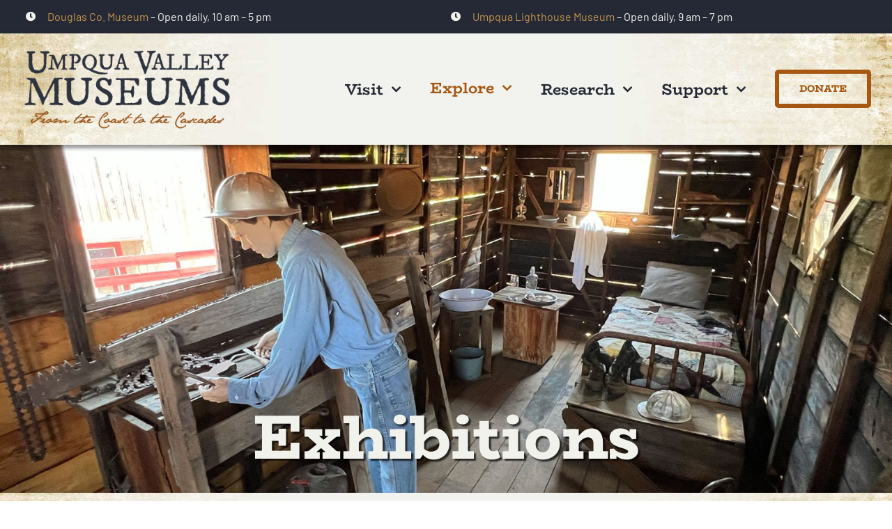

--- FILE ---
content_type: text/html; charset=UTF-8
request_url: https://umpquavalleymuseums.org/explore/dcm-exhibitions/
body_size: 23375
content:
<!DOCTYPE html>
<html class="avada-html-layout-wide avada-html-header-position-top avada-is-100-percent-template" lang="en-US" prefix="og: http://ogp.me/ns# fb: http://ogp.me/ns/fb#">
<head>
	<meta http-equiv="X-UA-Compatible" content="IE=edge" />
	<meta http-equiv="Content-Type" content="text/html; charset=utf-8"/>
	<meta name="viewport" content="width=device-width, initial-scale=1" />
	<style id="awlb-live-editor">.fusion-builder-live .fusion-builder-live-toolbar .fusion-toolbar-nav > li.fusion-branding .fusion-builder-logo-wrapper .fusiona-avada-logo {background: url( https://umpquavalleymuseums.org/wp-content/uploads/2024/03/S13-logo-1-150x150-1.png ) no-repeat center !important;
				background-size: contain !important;
				width: 30px;
				height: 30px;}.fusion-builder-live .fusion-builder-live-toolbar .fusion-toolbar-nav > li.fusion-branding .fusion-builder-logo-wrapper .fusiona-avada-logo:before {
					display: none;
				}</style><meta name='robots' content='index, follow, max-image-preview:large, max-snippet:-1, max-video-preview:-1' />
<script id="cookieyes" type="text/javascript" src="https://cdn-cookieyes.com/client_data/9e3ed13a5c717d5ae9ebeb42/script.js"></script>
	<!-- This site is optimized with the Yoast SEO plugin v25.9 - https://yoast.com/wordpress/plugins/seo/ -->
	<title>Exhibitions at the Douglas County Museum - Roseburg, OR</title>
	<meta name="description" content="Get a preview of the exhibits at the Douglas County Museum. Travel far back in time when Oregon was under the sea with locally discovered ocean fossils through the chilling Ice Age where wooly mammoths roamed the land up to today with exhibits describing contemporary Douglas County and all it has to offer." />
	<link rel="canonical" href="https://umpquavalleymuseums.org/explore/dcm-exhibitions/" />
	<meta property="og:locale" content="en_US" />
	<meta property="og:type" content="article" />
	<meta property="og:title" content="Exhibitions at the Douglas County Museum - Roseburg, OR" />
	<meta property="og:description" content="Get a preview of the exhibits at the Douglas County Museum. Travel far back in time when Oregon was under the sea with locally discovered ocean fossils through the chilling Ice Age where wooly mammoths roamed the land up to today with exhibits describing contemporary Douglas County and all it has to offer." />
	<meta property="og:url" content="https://umpquavalleymuseums.org/explore/dcm-exhibitions/" />
	<meta property="og:site_name" content="Umpqua Valley Museums" />
	<meta property="article:publisher" content="https://www.facebook.com/dcmuseum" />
	<meta property="article:modified_time" content="2025-01-06T17:16:12+00:00" />
	<meta property="og:image" content="https://umpquavalleymuseums.org/wp-content/uploads/2020/09/loggin-cabin-exhibit.jpg" />
	<meta property="og:image:width" content="1900" />
	<meta property="og:image:height" content="600" />
	<meta property="og:image:type" content="image/jpeg" />
	<meta name="twitter:card" content="summary_large_image" />
	<meta name="twitter:label1" content="Est. reading time" />
	<meta name="twitter:data1" content="6 minutes" />
	<script type="application/ld+json" class="yoast-schema-graph">{"@context":"https://schema.org","@graph":[{"@type":"WebPage","@id":"https://umpquavalleymuseums.org/explore/dcm-exhibitions/","url":"https://umpquavalleymuseums.org/explore/dcm-exhibitions/","name":"Exhibitions at the Douglas County Museum - Roseburg, OR","isPartOf":{"@id":"https://umpquavalleymuseums.org/#website"},"primaryImageOfPage":{"@id":"https://umpquavalleymuseums.org/explore/dcm-exhibitions/#primaryimage"},"image":{"@id":"https://umpquavalleymuseums.org/explore/dcm-exhibitions/#primaryimage"},"thumbnailUrl":"https://umpquavalleymuseums.org/wp-content/uploads/2020/09/loggin-cabin-exhibit.jpg","datePublished":"2023-08-09T18:21:57+00:00","dateModified":"2025-01-06T17:16:12+00:00","description":"Get a preview of the exhibits at the Douglas County Museum. Travel far back in time when Oregon was under the sea with locally discovered ocean fossils through the chilling Ice Age where wooly mammoths roamed the land up to today with exhibits describing contemporary Douglas County and all it has to offer.","breadcrumb":{"@id":"https://umpquavalleymuseums.org/explore/dcm-exhibitions/#breadcrumb"},"inLanguage":"en-US","potentialAction":[{"@type":"ReadAction","target":["https://umpquavalleymuseums.org/explore/dcm-exhibitions/"]}]},{"@type":"ImageObject","inLanguage":"en-US","@id":"https://umpquavalleymuseums.org/explore/dcm-exhibitions/#primaryimage","url":"https://umpquavalleymuseums.org/wp-content/uploads/2020/09/loggin-cabin-exhibit.jpg","contentUrl":"https://umpquavalleymuseums.org/wp-content/uploads/2020/09/loggin-cabin-exhibit.jpg","width":1900,"height":600},{"@type":"BreadcrumbList","@id":"https://umpquavalleymuseums.org/explore/dcm-exhibitions/#breadcrumb","itemListElement":[{"@type":"ListItem","position":1,"name":"Home","item":"https://umpquavalleymuseums.org/"},{"@type":"ListItem","position":2,"name":"Explore","item":"https://umpquavalleymuseums.org/explore/"},{"@type":"ListItem","position":3,"name":"Exhibitions"}]},{"@type":"WebSite","@id":"https://umpquavalleymuseums.org/#website","url":"https://umpquavalleymuseums.org/","name":"Umpqua Valley Museums","description":"","publisher":{"@id":"https://umpquavalleymuseums.org/#organization"},"potentialAction":[{"@type":"SearchAction","target":{"@type":"EntryPoint","urlTemplate":"https://umpquavalleymuseums.org/?s={search_term_string}"},"query-input":{"@type":"PropertyValueSpecification","valueRequired":true,"valueName":"search_term_string"}}],"inLanguage":"en-US"},{"@type":"Organization","@id":"https://umpquavalleymuseums.org/#organization","name":"Umpqua Valley Museums","url":"https://umpquavalleymuseums.org/","logo":{"@type":"ImageObject","inLanguage":"en-US","@id":"https://umpquavalleymuseums.org/#/schema/logo/image/","url":"https://umpquavalleymuseums.org/wp-content/uploads/2023/06/umpqua-valley-museums-logo.png","contentUrl":"https://umpquavalleymuseums.org/wp-content/uploads/2023/06/umpqua-valley-museums-logo.png","width":382,"height":150,"caption":"Umpqua Valley Museums"},"image":{"@id":"https://umpquavalleymuseums.org/#/schema/logo/image/"},"sameAs":["https://www.facebook.com/dcmuseum","https://www.instagram.com/douglasco_mnch_volunteers/"]}]}</script>
	<!-- / Yoast SEO plugin. -->


<link rel="alternate" type="application/rss+xml" title="Umpqua Valley Museums &raquo; Feed" href="https://umpquavalleymuseums.org/feed/" />
<link rel="alternate" type="application/rss+xml" title="Umpqua Valley Museums &raquo; Comments Feed" href="https://umpquavalleymuseums.org/comments/feed/" />
					<link rel="shortcut icon" href="https://umpquavalleymuseums.org/wp-content/uploads/2023/08/uvm-favicon-64.png" type="image/x-icon" />
		
					<!-- Apple Touch Icon -->
			<link rel="apple-touch-icon" sizes="180x180" href="https://umpquavalleymuseums.org/wp-content/uploads/2023/08/uvm-favicon-180.png">
		
					<!-- Android Icon -->
			<link rel="icon" sizes="192x192" href="https://umpquavalleymuseums.org/wp-content/uploads/2023/08/uvm-favicon-192.png">
		
					<!-- MS Edge Icon -->
			<meta name="msapplication-TileImage" content="https://umpquavalleymuseums.org/wp-content/uploads/2023/08/uvm-favicon-270.png">
				<link rel="alternate" title="oEmbed (JSON)" type="application/json+oembed" href="https://umpquavalleymuseums.org/wp-json/oembed/1.0/embed?url=https%3A%2F%2Fumpquavalleymuseums.org%2Fexplore%2Fdcm-exhibitions%2F" />
<link rel="alternate" title="oEmbed (XML)" type="text/xml+oembed" href="https://umpquavalleymuseums.org/wp-json/oembed/1.0/embed?url=https%3A%2F%2Fumpquavalleymuseums.org%2Fexplore%2Fdcm-exhibitions%2F&#038;format=xml" />
					<meta name="description" content="A Ride Down the Tracks Reveals Memories of the Past 

Douglas County Museum Exhibits 
Travel far back in time when Oregon was under the sea with locally discovered ocean fossils through the chilling Ice Age where wooly mammoths roamed the land up to today with exhibits describing contemporary Douglas County and all it"/>
				
		<meta property="og:locale" content="en_US"/>
		<meta property="og:type" content="article"/>
		<meta property="og:site_name" content="Umpqua Valley Museums"/>
		<meta property="og:title" content="Exhibitions at the Douglas County Museum - Roseburg, OR"/>
				<meta property="og:description" content="A Ride Down the Tracks Reveals Memories of the Past 

Douglas County Museum Exhibits 
Travel far back in time when Oregon was under the sea with locally discovered ocean fossils through the chilling Ice Age where wooly mammoths roamed the land up to today with exhibits describing contemporary Douglas County and all it"/>
				<meta property="og:url" content="https://umpquavalleymuseums.org/explore/dcm-exhibitions/"/>
													<meta property="article:modified_time" content="2025-01-06T17:16:12+00:00"/>
											<meta property="og:image" content="https://umpquavalleymuseums.org/wp-content/uploads/2020/09/loggin-cabin-exhibit.jpg"/>
		<meta property="og:image:width" content="1900"/>
		<meta property="og:image:height" content="600"/>
		<meta property="og:image:type" content="image/jpeg"/>
				<style id='wp-img-auto-sizes-contain-inline-css' type='text/css'>
img:is([sizes=auto i],[sizes^="auto," i]){contain-intrinsic-size:3000px 1500px}
/*# sourceURL=wp-img-auto-sizes-contain-inline-css */
</style>
<link rel='stylesheet' id='child-style-css' href='https://umpquavalleymuseums.org/wp-content/themes/Avada-Child-Theme/style.css?ver=6.9' type='text/css' media='all' />
<link rel='stylesheet' id='fusion-dynamic-css-css' href='https://umpquavalleymuseums.org/wp-content/uploads/fusion-styles/600e86a112565f75d73008608b84c027.min.css?ver=3.13.2' type='text/css' media='all' />
<script type="text/javascript" src="https://umpquavalleymuseums.org/wp-includes/js/jquery/jquery.min.js?ver=3.7.1" id="jquery-core-js"></script>
<link rel="https://api.w.org/" href="https://umpquavalleymuseums.org/wp-json/" /><link rel="alternate" title="JSON" type="application/json" href="https://umpquavalleymuseums.org/wp-json/wp/v2/pages/2736" /><link rel="EditURI" type="application/rsd+xml" title="RSD" href="https://umpquavalleymuseums.org/xmlrpc.php?rsd" />
<link rel='shortlink' href='https://umpquavalleymuseums.org/?p=2736' />
<link rel="preload" href="https://umpquavalleymuseums.org/wp-content/themes/Avada/includes/lib/assets/fonts/icomoon/awb-icons.woff" as="font" type="font/woff" crossorigin><link rel="preload" href="//umpquavalleymuseums.org/wp-content/themes/Avada/includes/lib/assets/fonts/fontawesome/webfonts/fa-brands-400.woff2" as="font" type="font/woff2" crossorigin><link rel="preload" href="//umpquavalleymuseums.org/wp-content/themes/Avada/includes/lib/assets/fonts/fontawesome/webfonts/fa-regular-400.woff2" as="font" type="font/woff2" crossorigin><link rel="preload" href="//umpquavalleymuseums.org/wp-content/themes/Avada/includes/lib/assets/fonts/fontawesome/webfonts/fa-solid-900.woff2" as="font" type="font/woff2" crossorigin><link rel="preload" href="https://umpquavalleymuseums.org/wp-content/uploads/fusion-icons/psychology-v1.1/fonts/psychology.ttf?d63fci" as="font" type="font/ttf" crossorigin><link rel="preload" href="https://umpquavalleymuseums.org/wp-content/uploads/fusion-gfonts/7cHpv4kjgoGqM7E_DMs5.woff2" as="font" type="font/woff2" crossorigin><link rel="preload" href="https://umpquavalleymuseums.org/wp-content/uploads/fusion-gfonts/7cHqv4kjgoGqM7E30-8s51os.woff2" as="font" type="font/woff2" crossorigin><link rel="preload" href="https://umpquavalleymuseums.org/wp-content/uploads/fusion-gfonts/1cXtaULHBpDMsHYW_GZNh7loEHurwOIGadIc37Oa.woff2" as="font" type="font/woff2" crossorigin><link rel="preload" href="https://umpquavalleymuseums.org/wp-content/uploads/fusion-gfonts/o-0mIpQlx3QUlC5A4PNB6Ryti20_6n1iPHjcz6L1SoM-jCpoiyD9A-9a6VI.woff2" as="font" type="font/woff2" crossorigin><style type="text/css" id="css-fb-visibility">@media screen and (max-width: 700px){.fusion-no-small-visibility{display:none !important;}body .sm-text-align-center{text-align:center !important;}body .sm-text-align-left{text-align:left !important;}body .sm-text-align-right{text-align:right !important;}body .sm-flex-align-center{justify-content:center !important;}body .sm-flex-align-flex-start{justify-content:flex-start !important;}body .sm-flex-align-flex-end{justify-content:flex-end !important;}body .sm-mx-auto{margin-left:auto !important;margin-right:auto !important;}body .sm-ml-auto{margin-left:auto !important;}body .sm-mr-auto{margin-right:auto !important;}body .fusion-absolute-position-small{position:absolute;top:auto;width:100%;}.awb-sticky.awb-sticky-small{ position: sticky; top: var(--awb-sticky-offset,0); }}@media screen and (min-width: 701px) and (max-width: 1177px){.fusion-no-medium-visibility{display:none !important;}body .md-text-align-center{text-align:center !important;}body .md-text-align-left{text-align:left !important;}body .md-text-align-right{text-align:right !important;}body .md-flex-align-center{justify-content:center !important;}body .md-flex-align-flex-start{justify-content:flex-start !important;}body .md-flex-align-flex-end{justify-content:flex-end !important;}body .md-mx-auto{margin-left:auto !important;margin-right:auto !important;}body .md-ml-auto{margin-left:auto !important;}body .md-mr-auto{margin-right:auto !important;}body .fusion-absolute-position-medium{position:absolute;top:auto;width:100%;}.awb-sticky.awb-sticky-medium{ position: sticky; top: var(--awb-sticky-offset,0); }}@media screen and (min-width: 1178px){.fusion-no-large-visibility{display:none !important;}body .lg-text-align-center{text-align:center !important;}body .lg-text-align-left{text-align:left !important;}body .lg-text-align-right{text-align:right !important;}body .lg-flex-align-center{justify-content:center !important;}body .lg-flex-align-flex-start{justify-content:flex-start !important;}body .lg-flex-align-flex-end{justify-content:flex-end !important;}body .lg-mx-auto{margin-left:auto !important;margin-right:auto !important;}body .lg-ml-auto{margin-left:auto !important;}body .lg-mr-auto{margin-right:auto !important;}body .fusion-absolute-position-large{position:absolute;top:auto;width:100%;}.awb-sticky.awb-sticky-large{ position: sticky; top: var(--awb-sticky-offset,0); }}</style><style type="text/css" id="fusion-branding-style">#wpadminbar .avada-menu > .ab-item:before,#wpadminbar > #wp-toolbar #wp-admin-bar-fb-edit > .ab-item:before {background: url( https://umpquavalleymuseums.org/wp-content/uploads/2024/03/S13-logo-1-66x66-1.png ) no-repeat center !important;background-size: auto !important;content: "" !important;
						padding: 2px 0;
						width: 20px;
						height: 20px;
						background-size: contain !important;}</style><style type="text/css">.recentcomments a{display:inline !important;padding:0 !important;margin:0 !important;}</style>		<script type="text/javascript">
			var doc = document.documentElement;
			doc.setAttribute( 'data-useragent', navigator.userAgent );
		</script>
		
	<style id='global-styles-inline-css' type='text/css'>
:root{--wp--preset--aspect-ratio--square: 1;--wp--preset--aspect-ratio--4-3: 4/3;--wp--preset--aspect-ratio--3-4: 3/4;--wp--preset--aspect-ratio--3-2: 3/2;--wp--preset--aspect-ratio--2-3: 2/3;--wp--preset--aspect-ratio--16-9: 16/9;--wp--preset--aspect-ratio--9-16: 9/16;--wp--preset--color--black: #000000;--wp--preset--color--cyan-bluish-gray: #abb8c3;--wp--preset--color--white: #ffffff;--wp--preset--color--pale-pink: #f78da7;--wp--preset--color--vivid-red: #cf2e2e;--wp--preset--color--luminous-vivid-orange: #ff6900;--wp--preset--color--luminous-vivid-amber: #fcb900;--wp--preset--color--light-green-cyan: #7bdcb5;--wp--preset--color--vivid-green-cyan: #00d084;--wp--preset--color--pale-cyan-blue: #8ed1fc;--wp--preset--color--vivid-cyan-blue: #0693e3;--wp--preset--color--vivid-purple: #9b51e0;--wp--preset--color--awb-color-1: #f2f2ec;--wp--preset--color--awb-color-2: #fbf7f3;--wp--preset--color--awb-color-3: #f2f3f5;--wp--preset--color--awb-color-4: #e2e2e2;--wp--preset--color--awb-color-5: #c59250;--wp--preset--color--awb-color-6: #a65711;--wp--preset--color--awb-color-7: #242935;--wp--preset--color--awb-color-8: #212934;--wp--preset--gradient--vivid-cyan-blue-to-vivid-purple: linear-gradient(135deg,rgb(6,147,227) 0%,rgb(155,81,224) 100%);--wp--preset--gradient--light-green-cyan-to-vivid-green-cyan: linear-gradient(135deg,rgb(122,220,180) 0%,rgb(0,208,130) 100%);--wp--preset--gradient--luminous-vivid-amber-to-luminous-vivid-orange: linear-gradient(135deg,rgb(252,185,0) 0%,rgb(255,105,0) 100%);--wp--preset--gradient--luminous-vivid-orange-to-vivid-red: linear-gradient(135deg,rgb(255,105,0) 0%,rgb(207,46,46) 100%);--wp--preset--gradient--very-light-gray-to-cyan-bluish-gray: linear-gradient(135deg,rgb(238,238,238) 0%,rgb(169,184,195) 100%);--wp--preset--gradient--cool-to-warm-spectrum: linear-gradient(135deg,rgb(74,234,220) 0%,rgb(151,120,209) 20%,rgb(207,42,186) 40%,rgb(238,44,130) 60%,rgb(251,105,98) 80%,rgb(254,248,76) 100%);--wp--preset--gradient--blush-light-purple: linear-gradient(135deg,rgb(255,206,236) 0%,rgb(152,150,240) 100%);--wp--preset--gradient--blush-bordeaux: linear-gradient(135deg,rgb(254,205,165) 0%,rgb(254,45,45) 50%,rgb(107,0,62) 100%);--wp--preset--gradient--luminous-dusk: linear-gradient(135deg,rgb(255,203,112) 0%,rgb(199,81,192) 50%,rgb(65,88,208) 100%);--wp--preset--gradient--pale-ocean: linear-gradient(135deg,rgb(255,245,203) 0%,rgb(182,227,212) 50%,rgb(51,167,181) 100%);--wp--preset--gradient--electric-grass: linear-gradient(135deg,rgb(202,248,128) 0%,rgb(113,206,126) 100%);--wp--preset--gradient--midnight: linear-gradient(135deg,rgb(2,3,129) 0%,rgb(40,116,252) 100%);--wp--preset--font-size--small: 15px;--wp--preset--font-size--medium: 20px;--wp--preset--font-size--large: 30px;--wp--preset--font-size--x-large: 42px;--wp--preset--font-size--normal: 20px;--wp--preset--font-size--xlarge: 40px;--wp--preset--font-size--huge: 60px;--wp--preset--spacing--20: 0.44rem;--wp--preset--spacing--30: 0.67rem;--wp--preset--spacing--40: 1rem;--wp--preset--spacing--50: 1.5rem;--wp--preset--spacing--60: 2.25rem;--wp--preset--spacing--70: 3.38rem;--wp--preset--spacing--80: 5.06rem;--wp--preset--shadow--natural: 6px 6px 9px rgba(0, 0, 0, 0.2);--wp--preset--shadow--deep: 12px 12px 50px rgba(0, 0, 0, 0.4);--wp--preset--shadow--sharp: 6px 6px 0px rgba(0, 0, 0, 0.2);--wp--preset--shadow--outlined: 6px 6px 0px -3px rgb(255, 255, 255), 6px 6px rgb(0, 0, 0);--wp--preset--shadow--crisp: 6px 6px 0px rgb(0, 0, 0);}:where(.is-layout-flex){gap: 0.5em;}:where(.is-layout-grid){gap: 0.5em;}body .is-layout-flex{display: flex;}.is-layout-flex{flex-wrap: wrap;align-items: center;}.is-layout-flex > :is(*, div){margin: 0;}body .is-layout-grid{display: grid;}.is-layout-grid > :is(*, div){margin: 0;}:where(.wp-block-columns.is-layout-flex){gap: 2em;}:where(.wp-block-columns.is-layout-grid){gap: 2em;}:where(.wp-block-post-template.is-layout-flex){gap: 1.25em;}:where(.wp-block-post-template.is-layout-grid){gap: 1.25em;}.has-black-color{color: var(--wp--preset--color--black) !important;}.has-cyan-bluish-gray-color{color: var(--wp--preset--color--cyan-bluish-gray) !important;}.has-white-color{color: var(--wp--preset--color--white) !important;}.has-pale-pink-color{color: var(--wp--preset--color--pale-pink) !important;}.has-vivid-red-color{color: var(--wp--preset--color--vivid-red) !important;}.has-luminous-vivid-orange-color{color: var(--wp--preset--color--luminous-vivid-orange) !important;}.has-luminous-vivid-amber-color{color: var(--wp--preset--color--luminous-vivid-amber) !important;}.has-light-green-cyan-color{color: var(--wp--preset--color--light-green-cyan) !important;}.has-vivid-green-cyan-color{color: var(--wp--preset--color--vivid-green-cyan) !important;}.has-pale-cyan-blue-color{color: var(--wp--preset--color--pale-cyan-blue) !important;}.has-vivid-cyan-blue-color{color: var(--wp--preset--color--vivid-cyan-blue) !important;}.has-vivid-purple-color{color: var(--wp--preset--color--vivid-purple) !important;}.has-black-background-color{background-color: var(--wp--preset--color--black) !important;}.has-cyan-bluish-gray-background-color{background-color: var(--wp--preset--color--cyan-bluish-gray) !important;}.has-white-background-color{background-color: var(--wp--preset--color--white) !important;}.has-pale-pink-background-color{background-color: var(--wp--preset--color--pale-pink) !important;}.has-vivid-red-background-color{background-color: var(--wp--preset--color--vivid-red) !important;}.has-luminous-vivid-orange-background-color{background-color: var(--wp--preset--color--luminous-vivid-orange) !important;}.has-luminous-vivid-amber-background-color{background-color: var(--wp--preset--color--luminous-vivid-amber) !important;}.has-light-green-cyan-background-color{background-color: var(--wp--preset--color--light-green-cyan) !important;}.has-vivid-green-cyan-background-color{background-color: var(--wp--preset--color--vivid-green-cyan) !important;}.has-pale-cyan-blue-background-color{background-color: var(--wp--preset--color--pale-cyan-blue) !important;}.has-vivid-cyan-blue-background-color{background-color: var(--wp--preset--color--vivid-cyan-blue) !important;}.has-vivid-purple-background-color{background-color: var(--wp--preset--color--vivid-purple) !important;}.has-black-border-color{border-color: var(--wp--preset--color--black) !important;}.has-cyan-bluish-gray-border-color{border-color: var(--wp--preset--color--cyan-bluish-gray) !important;}.has-white-border-color{border-color: var(--wp--preset--color--white) !important;}.has-pale-pink-border-color{border-color: var(--wp--preset--color--pale-pink) !important;}.has-vivid-red-border-color{border-color: var(--wp--preset--color--vivid-red) !important;}.has-luminous-vivid-orange-border-color{border-color: var(--wp--preset--color--luminous-vivid-orange) !important;}.has-luminous-vivid-amber-border-color{border-color: var(--wp--preset--color--luminous-vivid-amber) !important;}.has-light-green-cyan-border-color{border-color: var(--wp--preset--color--light-green-cyan) !important;}.has-vivid-green-cyan-border-color{border-color: var(--wp--preset--color--vivid-green-cyan) !important;}.has-pale-cyan-blue-border-color{border-color: var(--wp--preset--color--pale-cyan-blue) !important;}.has-vivid-cyan-blue-border-color{border-color: var(--wp--preset--color--vivid-cyan-blue) !important;}.has-vivid-purple-border-color{border-color: var(--wp--preset--color--vivid-purple) !important;}.has-vivid-cyan-blue-to-vivid-purple-gradient-background{background: var(--wp--preset--gradient--vivid-cyan-blue-to-vivid-purple) !important;}.has-light-green-cyan-to-vivid-green-cyan-gradient-background{background: var(--wp--preset--gradient--light-green-cyan-to-vivid-green-cyan) !important;}.has-luminous-vivid-amber-to-luminous-vivid-orange-gradient-background{background: var(--wp--preset--gradient--luminous-vivid-amber-to-luminous-vivid-orange) !important;}.has-luminous-vivid-orange-to-vivid-red-gradient-background{background: var(--wp--preset--gradient--luminous-vivid-orange-to-vivid-red) !important;}.has-very-light-gray-to-cyan-bluish-gray-gradient-background{background: var(--wp--preset--gradient--very-light-gray-to-cyan-bluish-gray) !important;}.has-cool-to-warm-spectrum-gradient-background{background: var(--wp--preset--gradient--cool-to-warm-spectrum) !important;}.has-blush-light-purple-gradient-background{background: var(--wp--preset--gradient--blush-light-purple) !important;}.has-blush-bordeaux-gradient-background{background: var(--wp--preset--gradient--blush-bordeaux) !important;}.has-luminous-dusk-gradient-background{background: var(--wp--preset--gradient--luminous-dusk) !important;}.has-pale-ocean-gradient-background{background: var(--wp--preset--gradient--pale-ocean) !important;}.has-electric-grass-gradient-background{background: var(--wp--preset--gradient--electric-grass) !important;}.has-midnight-gradient-background{background: var(--wp--preset--gradient--midnight) !important;}.has-small-font-size{font-size: var(--wp--preset--font-size--small) !important;}.has-medium-font-size{font-size: var(--wp--preset--font-size--medium) !important;}.has-large-font-size{font-size: var(--wp--preset--font-size--large) !important;}.has-x-large-font-size{font-size: var(--wp--preset--font-size--x-large) !important;}
/*# sourceURL=global-styles-inline-css */
</style>
</head>

<body class="wp-singular page-template page-template-100-width page-template-100-width-php page page-id-2736 page-child parent-pageid-3180 wp-theme-Avada wp-child-theme-Avada-Child-Theme fusion-image-hovers fusion-pagination-sizing fusion-button_type-flat fusion-button_span-no fusion-button_gradient-linear avada-image-rollover-circle-yes avada-image-rollover-yes avada-image-rollover-direction-fade fusion-has-button-gradient fusion-body ltr fusion-sticky-header no-tablet-sticky-header no-mobile-sticky-header no-mobile-slidingbar fusion-disable-outline fusion-sub-menu-fade mobile-logo-pos-left layout-wide-mode avada-has-boxed-modal-shadow- layout-scroll-offset-full avada-has-zero-margin-offset-top fusion-top-header menu-text-align-center mobile-menu-design-classic fusion-show-pagination-text fusion-header-layout-v3 avada-responsive avada-footer-fx-none avada-menu-highlight-style-textcolor fusion-search-form-clean fusion-main-menu-search-overlay fusion-avatar-circle avada-dropdown-styles avada-blog-layout-large avada-blog-archive-layout-grid avada-header-shadow-no avada-menu-icon-position-left avada-has-megamenu-shadow avada-has-mobile-menu-search avada-has-main-nav-search-icon avada-has-breadcrumb-mobile-hidden avada-has-titlebar-hide avada-header-border-color-full-transparent avada-has-transparent-timeline_color avada-content-bg-not-opaque avada-has-pagination-width_height avada-flyout-menu-direction-fade avada-ec-views-v1" data-awb-post-id="2736">
		<a class="skip-link screen-reader-text" href="#content">Skip to content</a>

	<div id="boxed-wrapper">
		
		<div id="wrapper" class="fusion-wrapper">
			<div id="home" style="position:relative;top:-1px;"></div>
												<div class="fusion-tb-header"><div class="fusion-fullwidth fullwidth-box fusion-builder-row-1 fusion-flex-container has-pattern-background has-mask-background nonhundred-percent-fullwidth non-hundred-percent-height-scrolling fusion-no-small-visibility fusion-custom-z-index" style="--link_hover_color: hsla(var(--awb-color1-h),var(--awb-color1-s),var(--awb-color1-l),calc( var(--awb-color1-a) - 20% ));--link_color: var(--awb-color1);--awb-border-radius-top-left:0px;--awb-border-radius-top-right:0px;--awb-border-radius-bottom-right:0px;--awb-border-radius-bottom-left:0px;--awb-z-index:999;--awb-padding-bottom:5px;--awb-background-color:var(--awb-color7);--awb-flex-wrap:wrap;" ><div class="fusion-builder-row fusion-row fusion-flex-align-items-center fusion-flex-justify-content-space-between fusion-flex-content-wrap" style="max-width:calc( 1300px + 0px );margin-left: calc(-0px / 2 );margin-right: calc(-0px / 2 );"><div class="fusion-layout-column fusion_builder_column fusion-builder-column-0 fusion_builder_column_1_2 1_2 fusion-flex-column fusion-flex-align-self-center fusion-no-small-visibility" style="--awb-bg-size:cover;--awb-width-large:50%;--awb-margin-top-large:0px;--awb-spacing-right-large:0px;--awb-margin-bottom-large:0px;--awb-spacing-left-large:0px;--awb-width-medium:auto;--awb-order-medium:0;--awb-spacing-right-medium:0px;--awb-spacing-left-medium:0px;--awb-width-small:100%;--awb-order-small:2;--awb-spacing-right-small:0px;--awb-spacing-left-small:0px;" data-scroll-devices="small-visibility,medium-visibility,large-visibility"><div class="fusion-column-wrapper fusion-column-has-shadow fusion-flex-justify-content-center fusion-content-layout-column"><ul style="--awb-line-height:27.2px;--awb-icon-width:27.2px;--awb-icon-height:27.2px;--awb-icon-margin:11.2px;--awb-content-margin:38.4px;--awb-circlecolor:rgba(0,0,0,0);--awb-circle-yes-font-size:14.08px;" class="fusion-checklist fusion-checklist-1 fusion-checklist-default type-icons"><li class="fusion-li-item" style=""><span class="icon-wrapper circle-yes"><i class="fusion-li-icon fa-clock fas" aria-hidden="true"></i></span><div class="fusion-li-item-content">
<p><a href="/visit/douglas-county-museum/"><span style="color: #c69350;">Douglas Co. Museum</span></a><span style="color: #f2f2ec;"> &#8211; Open daily, 10 am &#8211; 5 pm</span></p>
</div></li></ul></div></div><div class="fusion-layout-column fusion_builder_column fusion-builder-column-1 fusion_builder_column_1_2 1_2 fusion-flex-column fusion-flex-align-self-center fusion-no-small-visibility" style="--awb-bg-size:cover;--awb-width-large:50%;--awb-margin-top-large:0px;--awb-spacing-right-large:0px;--awb-margin-bottom-large:0px;--awb-spacing-left-large:0px;--awb-width-medium:auto;--awb-order-medium:0;--awb-spacing-right-medium:0px;--awb-spacing-left-medium:0px;--awb-width-small:100%;--awb-order-small:2;--awb-spacing-right-small:0px;--awb-spacing-left-small:0px;" data-scroll-devices="small-visibility,medium-visibility,large-visibility"><div class="fusion-column-wrapper fusion-column-has-shadow fusion-flex-justify-content-center fusion-content-layout-column"><ul style="--awb-line-height:27.2px;--awb-icon-width:27.2px;--awb-icon-height:27.2px;--awb-icon-margin:11.2px;--awb-content-margin:38.4px;--awb-circlecolor:rgba(0,0,0,0);--awb-circle-yes-font-size:14.08px;" class="fusion-checklist fusion-checklist-2 fusion-checklist-default type-icons"><li class="fusion-li-item" style=""><span class="icon-wrapper circle-yes"><i class="fusion-li-icon fa-clock fas" aria-hidden="true"></i></span><div class="fusion-li-item-content">
<p><a href="/visit/umpqua-lighthouse-museum/"><span style="color: #c69350;">Umpqua Lighthouse Museum</span></a><span style="color: #f2f2ec;"> &#8211; Open daily, 9 am &#8211; 7 pm</span></p>
</div></li></ul></div></div></div></div><div class="fusion-fullwidth fullwidth-box fusion-builder-row-2 fusion-flex-container has-pattern-background has-mask-background fusion-parallax-none nonhundred-percent-fullwidth non-hundred-percent-height-scrolling fusion-no-small-visibility lazyload fusion-sticky-container fusion-custom-z-index" style="--awb-background-position:center top;--awb-border-color:#ffffff;--awb-border-radius-top-left:0px;--awb-border-radius-top-right:0px;--awb-border-radius-bottom-right:0px;--awb-border-radius-bottom-left:0px;--awb-z-index:9999;--awb-padding-top:15px;--awb-padding-bottom:15px;--awb-min-height:160px;--awb-background-size:cover;--awb-sticky-background-color:var(--awb-color1) !important;--awb-sticky-height:120px !important;--awb-flex-wrap:wrap;--awb-box-shadow:0px 3px 5px 2px rgba(0,0,0,0.4);" data-bg="https://umpquavalleymuseums.org/wp-content/uploads/2023/06/uvm-background.jpg" data-transition-offset="120" data-scroll-offset="0" data-sticky-height-transition="1" data-sticky-small-visibility="1" data-sticky-medium-visibility="1" data-sticky-large-visibility="1" ><div class="fusion-builder-row fusion-row fusion-flex-align-items-center fusion-flex-content-wrap" style="max-width:calc( 1300px + 0px );margin-left: calc(-0px / 2 );margin-right: calc(-0px / 2 );"><div class="fusion-layout-column fusion_builder_column fusion-builder-column-2 fusion_builder_column_1_4 1_4 fusion-flex-column fusion-column-inner-bg-wrapper" style="--awb-padding-top-small:10px;--awb-inner-bg-size:cover;--awb-width-large:25%;--awb-margin-top-large:0px;--awb-spacing-right-large:0px;--awb-margin-bottom-large:0px;--awb-spacing-left-large:0px;--awb-width-medium:35%;--awb-order-medium:0;--awb-spacing-right-medium:0px;--awb-spacing-left-medium:0px;--awb-width-small:90%;--awb-order-small:0;--awb-spacing-right-small:0px;--awb-spacing-left-small:0px;"><span class="fusion-column-inner-bg hover-type-none"><a class="fusion-column-anchor" href="https://umpquavalleymuseums.org/"><span class="fusion-column-inner-bg-image"></span></a></span><div class="fusion-column-wrapper fusion-column-has-shadow fusion-flex-justify-content-flex-start fusion-content-layout-row fusion-content-nowrap"><div class="fusion-image-element " style="text-align:center;--awb-caption-title-font-family:var(--h2_typography-font-family);--awb-caption-title-font-weight:var(--h2_typography-font-weight);--awb-caption-title-font-style:var(--h2_typography-font-style);--awb-caption-title-size:var(--h2_typography-font-size);--awb-caption-title-transform:var(--h2_typography-text-transform);--awb-caption-title-line-height:var(--h2_typography-line-height);--awb-caption-title-letter-spacing:var(--h2_typography-letter-spacing);"><span class=" fusion-imageframe imageframe-none imageframe-1 hover-type-none" style="border-radius:20px;"><a class="fusion-no-lightbox" href="https://umpquavalleymuseums.org/" target="_self" aria-label="umpqua-valley-museums-logo"><img fetchpriority="high" decoding="async" width="382" height="150" src="https://umpquavalleymuseums.org/wp-content/uploads/2023/06/umpqua-valley-museums-logo.png" alt class="img-responsive wp-image-2000 disable-lazyload" srcset="https://umpquavalleymuseums.org/wp-content/uploads/2023/06/umpqua-valley-museums-logo-200x79.png 200w, https://umpquavalleymuseums.org/wp-content/uploads/2023/06/umpqua-valley-museums-logo.png 382w" sizes="(max-width: 700px) 100vw, 382px" /></a></span></div></div></div><div class="fusion-layout-column fusion_builder_column fusion-builder-column-3 fusion_builder_column_3_4 3_4 fusion-flex-column" style="--awb-bg-size:cover;--awb-width-large:75%;--awb-margin-top-large:0px;--awb-spacing-right-large:0px;--awb-margin-bottom-large:0px;--awb-spacing-left-large:0px;--awb-width-medium:65%;--awb-order-medium:0;--awb-spacing-right-medium:0px;--awb-spacing-left-medium:0px;--awb-width-small:10%;--awb-order-small:0;--awb-spacing-right-small:0px;--awb-spacing-left-small:0px;"><div class="fusion-column-wrapper fusion-column-has-shadow fusion-flex-justify-content-flex-start fusion-content-layout-column"><nav class="awb-menu awb-menu_row awb-menu_em-hover mobile-mode-collapse-to-button awb-menu_icons-left awb-menu_dc-yes mobile-trigger-fullwidth-off awb-menu_mobile-toggle awb-menu_indent-left mobile-size-full-absolute loading mega-menu-loading awb-menu_desktop awb-menu_dropdown awb-menu_expand-right awb-menu_transition-slide_down fusion-no-small-visibility" style="--awb-font-size:22px;--awb-line-height:26px;--awb-text-transform:none;--awb-min-height:95px;--awb-gap:42px;--awb-justify-content:flex-end;--awb-border-color:rgba(36,41,53,0);--awb-color:var(--awb-color7);--awb-active-color:var(--awb-color6);--awb-active-border-bottom:3px;--awb-submenu-color:var(--awb-color1);--awb-submenu-bg:var(--awb-color7);--awb-submenu-sep-color:rgba(242,242,236,0.53);--awb-submenu-items-padding-top:10px;--awb-submenu-items-padding-bottom:10px;--awb-submenu-active-bg:rgba(36,41,53,0.9);--awb-submenu-active-color:var(--awb-color1);--awb-submenu-font-size:17px;--awb-submenu-text-transform:none;--awb-icons-color:rgba(33,41,52,0);--awb-main-justify-content:flex-start;--awb-mobile-nav-button-align-hor:flex-end;--awb-mobile-bg:var(--awb-color2);--awb-mobile-color:var(--awb-color7);--awb-mobile-active-bg:var(--awb-color5);--awb-mobile-active-color:var(--awb-color1);--awb-mobile-trigger-font-size:25px;--awb-mobile-trigger-color:var(--awb-color7);--awb-mobile-nav-trigger-bottom-margin:20px;--awb-mobile-sep-color:rgba(0,0,0,0);--awb-sticky-min-height:60px;--awb-mobile-justify:flex-start;--awb-mobile-caret-left:auto;--awb-mobile-caret-right:0;--awb-fusion-font-family-typography:&quot;BioRhyme&quot;;--awb-fusion-font-style-typography:normal;--awb-fusion-font-weight-typography:700;--awb-fusion-font-family-submenu-typography:&quot;BioRhyme&quot;;--awb-fusion-font-style-submenu-typography:normal;--awb-fusion-font-weight-submenu-typography:400;--awb-fusion-font-family-mobile-typography:inherit;--awb-fusion-font-style-mobile-typography:normal;--awb-fusion-font-weight-mobile-typography:400;" aria-label="UVM Main" data-breakpoint="1177" data-count="0" data-transition-type="fade" data-transition-time="300" data-expand="right"><button type="button" class="awb-menu__m-toggle awb-menu__m-toggle_no-text" aria-expanded="false" aria-controls="menu-uvm-main"><span class="awb-menu__m-toggle-inner"><span class="collapsed-nav-text"><span class="screen-reader-text">Toggle Navigation</span></span><span class="awb-menu__m-collapse-icon awb-menu__m-collapse-icon_no-text"><span class="awb-menu__m-collapse-icon-open awb-menu__m-collapse-icon-open_no-text psychology-menu"></span><span class="awb-menu__m-collapse-icon-close awb-menu__m-collapse-icon-close_no-text psychology-close"></span></span></span></button><ul id="menu-uvm-main" class="fusion-menu awb-menu__main-ul awb-menu__main-ul_row"><li  id="menu-item-3224"  class="menu-item menu-item-type-post_type menu-item-object-page menu-item-has-children menu-item-3224 awb-menu__li awb-menu__main-li awb-menu__main-li_regular"  data-item-id="3224"><span class="awb-menu__main-background-default awb-menu__main-background-default_fade"></span><span class="awb-menu__main-background-active awb-menu__main-background-active_fade"></span><a  href="https://umpquavalleymuseums.org/visit/" class="awb-menu__main-a awb-menu__main-a_regular"><span class="menu-text">Visit</span><span class="awb-menu__open-nav-submenu-hover"></span></a><button type="button" aria-label="Open submenu of Visit" aria-expanded="false" class="awb-menu__open-nav-submenu_mobile awb-menu__open-nav-submenu_main"></button><ul class="awb-menu__sub-ul awb-menu__sub-ul_main"><li  id="menu-item-2685"  class="menu-item menu-item-type-post_type menu-item-object-page menu-item-has-children menu-item-2685 awb-menu__li awb-menu__sub-li" ><a  href="https://umpquavalleymuseums.org/visit/douglas-county-museum/" class="awb-menu__sub-a"><span>Douglas County Museum</span><span class="awb-menu__open-nav-submenu-hover"></span></a><button type="button" aria-label="Open submenu of Douglas County Museum" aria-expanded="false" class="awb-menu__open-nav-submenu_mobile awb-menu__open-nav-submenu_sub"></button><ul class="awb-menu__sub-ul awb-menu__sub-ul_grand"><li  id="menu-item-3378"  class="menu-item menu-item-type-post_type menu-item-object-page menu-item-3378 awb-menu__li awb-menu__sub-li" ><a  href="https://umpquavalleymuseums.org/visit/douglas-county-museum/museum-mercantile/" class="awb-menu__sub-a"><span>Museum Mercantile</span></a></li><li  id="menu-item-3276"  class="menu-item menu-item-type-post_type menu-item-object-page menu-item-3276 awb-menu__li awb-menu__sub-li" ><a  href="https://umpquavalleymuseums.org/visit/douglas-county-museum/event-space/" class="awb-menu__sub-a"><span>Event Space</span></a></li></ul></li><li  id="menu-item-2612"  class="menu-item menu-item-type-post_type menu-item-object-page menu-item-has-children menu-item-2612 awb-menu__li awb-menu__sub-li" ><a  href="https://umpquavalleymuseums.org/visit/umpqua-lighthouse-museum/" class="awb-menu__sub-a"><span>Umpqua Lighthouse Museum</span><span class="awb-menu__open-nav-submenu-hover"></span></a><button type="button" aria-label="Open submenu of Umpqua Lighthouse Museum" aria-expanded="false" class="awb-menu__open-nav-submenu_mobile awb-menu__open-nav-submenu_sub"></button><ul class="awb-menu__sub-ul awb-menu__sub-ul_grand"><li  id="menu-item-3413"  class="menu-item menu-item-type-post_type menu-item-object-page menu-item-3413 awb-menu__li awb-menu__sub-li" ><a  href="https://umpquavalleymuseums.org/visit/umpqua-lighthouse-museum/lighthouse-tours/" class="awb-menu__sub-a"><span>Lighthouse Tours</span></a></li><li  id="menu-item-3341"  class="menu-item menu-item-type-post_type menu-item-object-page menu-item-3341 awb-menu__li awb-menu__sub-li" ><a  href="https://umpquavalleymuseums.org/visit/umpqua-lighthouse-museum/cafe-gift-shop/" class="awb-menu__sub-a"><span>Café &#038; Gift Shop</span></a></li></ul></li><li  id="menu-item-2959"  class="menu-item menu-item-type-post_type menu-item-object-page menu-item-2959 awb-menu__li awb-menu__sub-li" ><a  href="https://umpquavalleymuseums.org/visit/local-attractions/" class="awb-menu__sub-a"><span>Local Attractions</span></a></li><li  id="menu-item-3585"  class="menu-item menu-item-type-post_type menu-item-object-page menu-item-3585 awb-menu__li awb-menu__sub-li" ><a  href="https://umpquavalleymuseums.org/contact/" class="awb-menu__sub-a"><span>Contact</span></a></li></ul></li><li  id="menu-item-3185"  class="menu-item menu-item-type-post_type menu-item-object-page current-page-ancestor current-menu-ancestor current-menu-parent current-page-parent current_page_parent current_page_ancestor menu-item-has-children menu-item-3185 awb-menu__li awb-menu__main-li awb-menu__main-li_regular"  data-item-id="3185"><span class="awb-menu__main-background-default awb-menu__main-background-default_fade"></span><span class="awb-menu__main-background-active awb-menu__main-background-active_fade"></span><a  href="https://umpquavalleymuseums.org/explore/" class="awb-menu__main-a awb-menu__main-a_regular"><span class="menu-text">Explore</span><span class="awb-menu__open-nav-submenu-hover"></span></a><button type="button" aria-label="Open submenu of Explore" aria-expanded="false" class="awb-menu__open-nav-submenu_mobile awb-menu__open-nav-submenu_main"></button><ul class="awb-menu__sub-ul awb-menu__sub-ul_main"><li  id="menu-item-2911"  class="menu-item menu-item-type-post_type menu-item-object-page current-menu-item page_item page-item-2736 current_page_item menu-item-2911 awb-menu__li awb-menu__sub-li" ><a  href="https://umpquavalleymuseums.org/explore/dcm-exhibitions/" class="awb-menu__sub-a" aria-current="page"><span>Douglas County Museum Exhibits</span></a></li><li  id="menu-item-2910"  class="menu-item menu-item-type-post_type menu-item-object-page menu-item-2910 awb-menu__li awb-menu__sub-li" ><a  href="https://umpquavalleymuseums.org/explore/urlm-exhibitions/" class="awb-menu__sub-a"><span>Umpqua Lighthouse Museum Exhibits</span></a></li><li  id="menu-item-3135"  class="menu-item menu-item-type-post_type menu-item-object-page menu-item-3135 awb-menu__li awb-menu__sub-li" ><a  href="https://umpquavalleymuseums.org/explore/news/" class="awb-menu__sub-a"><span>News &#038; Updates</span></a></li><li  id="menu-item-3126"  class="menu-item menu-item-type-post_type menu-item-object-page menu-item-3126 awb-menu__li awb-menu__sub-li" ><a  href="https://umpquavalleymuseums.org/explore/featured-events/" class="awb-menu__sub-a"><span>Featured Events</span></a></li></ul></li><li  id="menu-item-3205"  class="menu-item menu-item-type-post_type menu-item-object-page menu-item-has-children menu-item-3205 awb-menu__li awb-menu__main-li awb-menu__main-li_regular"  data-item-id="3205"><span class="awb-menu__main-background-default awb-menu__main-background-default_fade"></span><span class="awb-menu__main-background-active awb-menu__main-background-active_fade"></span><a  href="https://umpquavalleymuseums.org/research/" class="awb-menu__main-a awb-menu__main-a_regular"><span class="menu-text">Research</span><span class="awb-menu__open-nav-submenu-hover"></span></a><button type="button" aria-label="Open submenu of Research" aria-expanded="false" class="awb-menu__open-nav-submenu_mobile awb-menu__open-nav-submenu_main"></button><ul class="awb-menu__sub-ul awb-menu__sub-ul_main"><li  id="menu-item-3140"  class="menu-item menu-item-type-custom menu-item-object-custom menu-item-3140 awb-menu__li awb-menu__sub-li" ><a  target="_blank" rel="noopener noreferrer" href="http://umpquavalleymuseums.pastperfectonline.com/" class="awb-menu__sub-a"><span>Online Collections</span></a></li><li  id="menu-item-3139"  class="menu-item menu-item-type-post_type menu-item-object-page menu-item-3139 awb-menu__li awb-menu__sub-li" ><a  href="https://umpquavalleymuseums.org/research/historic-photos/" class="awb-menu__sub-a"><span>Historic Photos</span></a></li><li  id="menu-item-3198"  class="menu-item menu-item-type-post_type menu-item-object-page menu-item-3198 awb-menu__li awb-menu__sub-li" ><a  href="https://umpquavalleymuseums.org/research/lavola-bakken-research-library/" class="awb-menu__sub-a"><span>Research Library</span></a></li></ul></li><li  id="menu-item-2006"  class="menu-item menu-item-type-custom menu-item-object-custom menu-item-has-children menu-item-2006 awb-menu__li awb-menu__main-li awb-menu__main-li_regular"  data-item-id="2006"><span class="awb-menu__main-background-default awb-menu__main-background-default_fade"></span><span class="awb-menu__main-background-active awb-menu__main-background-active_fade"></span><a  href="#" class="awb-menu__main-a awb-menu__main-a_regular"><span class="menu-text">Support</span><span class="awb-menu__open-nav-submenu-hover"></span></a><button type="button" aria-label="Open submenu of Support" aria-expanded="false" class="awb-menu__open-nav-submenu_mobile awb-menu__open-nav-submenu_main"></button><ul class="awb-menu__sub-ul awb-menu__sub-ul_main"><li  id="menu-item-3512"  class="menu-item menu-item-type-post_type menu-item-object-page menu-item-3512 awb-menu__li awb-menu__sub-li" ><a  href="https://umpquavalleymuseums.org/membership/" class="awb-menu__sub-a"><span>Membership</span></a></li><li  id="menu-item-3529"  class="menu-item menu-item-type-post_type menu-item-object-page menu-item-3529 awb-menu__li awb-menu__sub-li" ><a  href="https://umpquavalleymuseums.org/donate/" class="awb-menu__sub-a"><span>Donate</span></a></li><li  id="menu-item-3530"  class="menu-item menu-item-type-post_type menu-item-object-page menu-item-3530 awb-menu__li awb-menu__sub-li" ><a  href="https://umpquavalleymuseums.org/volunteer/" class="awb-menu__sub-a"><span>Volunteer</span></a></li></ul></li><li  id="menu-item-2455"  class="menu-item menu-item-type-custom menu-item-object-custom menu-item-2455 awb-menu__li awb-menu__main-li awb-menu__li_button"  data-item-id="2455"><a  href="/donate" class="awb-menu__main-a awb-menu__main-a_button"><span class="menu-text fusion-button button-default button-large">DONATE</span></a></li></ul></nav></div></div></div></div><div class="fusion-fullwidth fullwidth-box fusion-builder-row-3 fusion-flex-container has-pattern-background has-mask-background nonhundred-percent-fullwidth non-hundred-percent-height-scrolling fusion-no-medium-visibility fusion-no-large-visibility fusion-custom-z-index" style="--link_hover_color: hsla(var(--awb-color1-h),var(--awb-color1-s),var(--awb-color1-l),calc( var(--awb-color1-a) - 20% ));--link_color: var(--awb-color1);--awb-border-radius-top-left:0px;--awb-border-radius-top-right:0px;--awb-border-radius-bottom-right:0px;--awb-border-radius-bottom-left:0px;--awb-z-index:999;--awb-padding-top:0px;--awb-padding-right:0px;--awb-padding-bottom:0px;--awb-padding-left:0px;--awb-padding-top-small:7px;--awb-padding-bottom-small:7px;--awb-margin-top:0px;--awb-margin-bottom:0px;--awb-background-color:var(--awb-color7);--awb-flex-wrap:wrap;" ><div class="fusion-builder-row fusion-row fusion-flex-align-items-center fusion-flex-justify-content-space-between fusion-flex-content-wrap" style="max-width:calc( 1300px + 0px );margin-left: calc(-0px / 2 );margin-right: calc(-0px / 2 );"><div class="fusion-layout-column fusion_builder_column fusion-builder-column-4 fusion_builder_column_1_1 1_1 fusion-flex-column fusion-flex-align-self-center fusion-no-medium-visibility fusion-no-large-visibility" style="--awb-padding-top-small:0px;--awb-padding-bottom-small:0px;--awb-bg-size:cover;--awb-width-large:100%;--awb-margin-top-large:0px;--awb-spacing-right-large:0px;--awb-margin-bottom-large:0px;--awb-spacing-left-large:0px;--awb-width-medium:auto;--awb-order-medium:0;--awb-spacing-right-medium:0px;--awb-spacing-left-medium:0px;--awb-width-small:100%;--awb-order-small:2;--awb-margin-top-small:0px;--awb-spacing-right-small:0px;--awb-margin-bottom-small:0px;--awb-spacing-left-small:0px;" data-scroll-devices="small-visibility,medium-visibility,large-visibility"><div class="fusion-column-wrapper fusion-column-has-shadow fusion-flex-justify-content-center fusion-content-layout-column"><div class="fusion-text fusion-text-1 fusion-text-no-margin" style="--awb-content-alignment:center;--awb-font-size:14px;--awb-line-height:1.4;--awb-letter-spacing:0em;--awb-margin-top:0px;--awb-margin-bottom:0px;"><p><a href="/visit/douglas-county-museum/"><span style="color: #c69350;">Douglas Co. Museum</span></a><span style="color: #f2f2ec;"> &#8211; Open daily, 10 am &#8211; 5 pm<br />
</span><a href="/visit/umpqua-lighthouse-museum/"><span style="color: #c69350;">Umpqua Lighthouse Museum</span></a><span style="color: #f2f2ec;"> &#8211; Open daily, 9 am &#8211; 7 pm</span></p>
</div></div></div></div></div><div class="fusion-fullwidth fullwidth-box fusion-builder-row-4 fusion-flex-container has-pattern-background has-mask-background fusion-parallax-none nonhundred-percent-fullwidth non-hundred-percent-height-scrolling fusion-no-medium-visibility fusion-no-large-visibility lazyload fusion-custom-z-index" style="--awb-background-position:center top;--awb-border-color:#ffffff;--awb-border-radius-top-left:0px;--awb-border-radius-top-right:0px;--awb-border-radius-bottom-right:0px;--awb-border-radius-bottom-left:0px;--awb-z-index:9999;--awb-padding-top:0px;--awb-padding-bottom:0px;--awb-padding-top-small:10px;--awb-margin-top-small:0px;--awb-background-size:cover;--awb-flex-wrap:wrap;" data-bg="https://umpquavalleymuseums.org/wp-content/uploads/2023/06/uvm-background.jpg" ><div class="fusion-builder-row fusion-row fusion-flex-align-items-center fusion-flex-align-content-space-between fusion-flex-justify-content-center fusion-flex-content-wrap" style="max-width:calc( 1300px + 0px );margin-left: calc(-0px / 2 );margin-right: calc(-0px / 2 );"><div class="fusion-layout-column fusion_builder_column fusion-builder-column-5 fusion_builder_column_2_3 2_3 fusion-flex-column fusion-column-inner-bg-wrapper" style="--awb-padding-top-small:10px;--awb-padding-bottom-small:0px;--awb-inner-bg-size:cover;--awb-width-large:66.666666666667%;--awb-margin-top-large:0px;--awb-spacing-right-large:0px;--awb-margin-bottom-large:0px;--awb-spacing-left-large:0px;--awb-width-medium:35%;--awb-order-medium:0;--awb-spacing-right-medium:0px;--awb-spacing-left-medium:0px;--awb-width-small:90%;--awb-order-small:0;--awb-spacing-right-small:0px;--awb-margin-bottom-small:0px;--awb-spacing-left-small:0px;" data-scroll-devices="small-visibility,medium-visibility,large-visibility"><span class="fusion-column-inner-bg hover-type-none"><a class="fusion-column-anchor" href="https://umpquavalleymuseums.org/"><span class="fusion-column-inner-bg-image"></span></a></span><div class="fusion-column-wrapper fusion-column-has-shadow fusion-flex-justify-content-center fusion-content-layout-column fusion-content-nowrap"><div class="fusion-image-element " style="text-align:center;--awb-margin-top:15px;--awb-margin-bottom:0px;--awb-margin-top-small:0px;--awb-max-width:300px;--awb-caption-title-font-family:var(--h2_typography-font-family);--awb-caption-title-font-weight:var(--h2_typography-font-weight);--awb-caption-title-font-style:var(--h2_typography-font-style);--awb-caption-title-size:var(--h2_typography-font-size);--awb-caption-title-transform:var(--h2_typography-text-transform);--awb-caption-title-line-height:var(--h2_typography-line-height);--awb-caption-title-letter-spacing:var(--h2_typography-letter-spacing);"><span class=" fusion-imageframe imageframe-none imageframe-2 hover-type-none" style="border-radius:20px;"><a class="fusion-no-lightbox" href="https://umpquavalleymuseums.org/" target="_self" aria-label="umpqua-valley-museums-logo"><img decoding="async" width="382" height="150" alt="Umpqua Valley Museums logo for mobile devices" src="https://umpquavalleymuseums.org/wp-content/uploads/2023/06/umpqua-valley-museums-logo.png" class="img-responsive wp-image-2000 disable-lazyload" srcset="https://umpquavalleymuseums.org/wp-content/uploads/2023/06/umpqua-valley-museums-logo-200x79.png 200w, https://umpquavalleymuseums.org/wp-content/uploads/2023/06/umpqua-valley-museums-logo.png 382w" sizes="(max-width: 700px) 100vw, 382px" /></a></span></div></div></div><div class="fusion-layout-column fusion_builder_column fusion-builder-column-6 fusion_builder_column_2_3 2_3 fusion-flex-column" style="--awb-padding-bottom-small:5px;--awb-bg-size:cover;--awb-width-large:66.666666666667%;--awb-margin-top-large:0px;--awb-spacing-right-large:0px;--awb-margin-bottom-large:0px;--awb-spacing-left-large:0px;--awb-width-medium:35%;--awb-order-medium:0;--awb-spacing-right-medium:0px;--awb-spacing-left-medium:0px;--awb-width-small:90%;--awb-order-small:0;--awb-spacing-right-small:0px;--awb-spacing-left-small:0px;" data-scroll-devices="small-visibility,medium-visibility,large-visibility"><div class="fusion-column-wrapper fusion-column-has-shadow fusion-flex-justify-content-center fusion-content-layout-column fusion-content-nowrap"><nav class="awb-menu awb-menu_row awb-menu_em-click mobile-mode-collapse-to-button awb-menu_icons-left awb-menu_dc-yes mobile-trigger-fullwidth-on awb-menu_mobile-toggle awb-menu_indent-left awb-menu_mt-fullwidth mobile-size-full-absolute loading mega-menu-loading awb-menu_desktop awb-menu_flyout awb-menu_flyout__fade fusion-no-medium-visibility fusion-no-large-visibility" style="--awb-font-size:17px;--awb-line-height:22px;--awb-text-transform:var(--awb-typography1-text-transform);--awb-gap:10px;--awb-align-items:center;--awb-justify-content:center;--awb-items-padding-bottom:10px;--awb-color:var(--awb-color7);--awb-letter-spacing:var(--awb-typography1-letter-spacing);--awb-active-color:var(--awb-color7);--awb-submenu-color:var(--awb-color1);--awb-submenu-bg:var(--awb-color7);--awb-submenu-sep-color:rgba(226,226,226,0);--awb-submenu-items-padding-top:5px;--awb-submenu-items-padding-bottom:5px;--awb-submenu-active-bg:rgba(36,41,53,0.9);--awb-submenu-active-color:var(--awb-color1);--awb-submenu-font-size:12px;--awb-submenu-text-transform:var(--awb-typography1-text-transform);--awb-submenu-letter-spacing:var(--awb-typography1-letter-spacing);--awb-icons-size:18;--awb-main-justify-content:flex-start;--awb-sub-justify-content:center;--awb-mobile-nav-button-align-hor:center;--awb-mobile-bg:var(--awb-color7);--awb-mobile-color:var(--awb-color1);--awb-mobile-nav-items-height:52;--awb-mobile-active-bg:rgba(36,41,53,0.9);--awb-mobile-active-color:var(--awb-color1);--awb-mobile-trigger-font-size:30px;--awb-trigger-padding-top:10px;--awb-trigger-padding-right:10px;--awb-trigger-padding-bottom:10px;--awb-trigger-padding-left:10px;--awb-mobile-trigger-color:var(--awb-color7);--awb-mobile-trigger-background-color:rgba(242,242,236,0);--awb-mobile-font-size:18px;--awb-mobile-text-transform:var(--awb-typography1-text-transform);--awb-mobile-line-height:1.3em;--awb-mobile-letter-spacing:-.02px;--awb-mobile-sep-color:var(--awb-color1);--awb-flyout-active-close-color:var(--awb-color7);--awb-mobile-justify:flex-start;--awb-mobile-caret-left:auto;--awb-mobile-caret-right:0;--awb-fusion-font-family-typography:&quot;BioRhyme&quot;;--awb-fusion-font-style-typography:normal;--awb-fusion-font-weight-typography:700;--awb-fusion-font-family-submenu-typography:inherit;--awb-fusion-font-style-submenu-typography:normal;--awb-fusion-font-weight-submenu-typography:400;--awb-fusion-font-family-mobile-typography:&quot;BioRhyme&quot;;--awb-fusion-font-style-mobile-typography:normal;--awb-fusion-font-weight-mobile-typography:700;" aria-label="UVM Mobile" data-breakpoint="700" data-count="1" data-transition-type="top-vertical" data-transition-time="300"><button type="button" class="awb-menu__m-toggle awb-menu__m-toggle_no-text" aria-expanded="false" aria-controls="menu-uvm-mobile"><span class="awb-menu__m-toggle-inner"><span class="collapsed-nav-text"><span class="screen-reader-text">Toggle Navigation</span></span><span class="awb-menu__m-collapse-icon awb-menu__m-collapse-icon_no-text"><span class="awb-menu__m-collapse-icon-open awb-menu__m-collapse-icon-open_no-text fa-bars fas"></span><span class="awb-menu__m-collapse-icon-close awb-menu__m-collapse-icon-close_no-text fa-angle-double-up fas"></span></span></span></button><button type="button" class="awb-menu__flyout-close" onClick="fusionNavCloseFlyoutSub(this);"></button><ul id="menu-uvm-mobile" class="fusion-menu awb-menu__main-ul awb-menu__main-ul_row"><li  id="menu-item-3766"  class="menu-item menu-item-type-post_type menu-item-object-page menu-item-has-children menu-item-3766 awb-menu__li awb-menu__main-li awb-menu__main-li_regular"  data-item-id="3766"><span class="awb-menu__main-background-default awb-menu__main-background-default_top-vertical"></span><span class="awb-menu__main-background-active awb-menu__main-background-active_top-vertical"></span><a  href="https://umpquavalleymuseums.org/visit/" class="awb-menu__main-a awb-menu__main-a_regular"><span class="menu-text">Visit</span></a><button type="button" aria-label="Open submenu of Visit" aria-expanded="false" class="awb-menu__open-nav-submenu_mobile awb-menu__open-nav-submenu_click awb-menu__open-nav-submenu_main awb-menu__open-nav-submenu_needs-spacing"></button><ul class="awb-menu__sub-ul awb-menu__sub-ul_main"><li  id="menu-item-3767"  class="menu-item menu-item-type-post_type menu-item-object-page menu-item-has-children menu-item-3767 awb-menu__li awb-menu__sub-li" ><a  href="https://umpquavalleymuseums.org/visit/douglas-county-museum/" class="awb-menu__sub-a"><span>Douglas County Museum</span></a><button type="button" aria-label="Open submenu of Douglas County Museum" aria-expanded="false" class="awb-menu__open-nav-submenu_mobile awb-menu__open-nav-submenu_click awb-menu__open-nav-submenu_sub"></button><ul class="awb-menu__sub-ul awb-menu__sub-ul_grand"><li  id="menu-item-3769"  class="menu-item menu-item-type-post_type menu-item-object-page menu-item-3769 awb-menu__li awb-menu__sub-li" ><a  href="https://umpquavalleymuseums.org/visit/douglas-county-museum/museum-mercantile/" class="awb-menu__sub-a"><span>Museum Mercantile</span></a></li><li  id="menu-item-3768"  class="menu-item menu-item-type-post_type menu-item-object-page menu-item-3768 awb-menu__li awb-menu__sub-li" ><a  href="https://umpquavalleymuseums.org/visit/douglas-county-museum/event-space/" class="awb-menu__sub-a"><span>Event Space</span></a></li></ul></li><li  id="menu-item-3771"  class="menu-item menu-item-type-post_type menu-item-object-page menu-item-has-children menu-item-3771 awb-menu__li awb-menu__sub-li" ><a  href="https://umpquavalleymuseums.org/visit/umpqua-lighthouse-museum/" class="awb-menu__sub-a"><span>Umpqua Lighthouse Museum</span></a><button type="button" aria-label="Open submenu of Umpqua Lighthouse Museum" aria-expanded="false" class="awb-menu__open-nav-submenu_mobile awb-menu__open-nav-submenu_click awb-menu__open-nav-submenu_sub"></button><ul class="awb-menu__sub-ul awb-menu__sub-ul_grand"><li  id="menu-item-3773"  class="menu-item menu-item-type-post_type menu-item-object-page menu-item-3773 awb-menu__li awb-menu__sub-li" ><a  href="https://umpquavalleymuseums.org/visit/umpqua-lighthouse-museum/lighthouse-tours/" class="awb-menu__sub-a"><span>Lighthouse Tours</span></a></li><li  id="menu-item-3772"  class="menu-item menu-item-type-post_type menu-item-object-page menu-item-3772 awb-menu__li awb-menu__sub-li" ><a  href="https://umpquavalleymuseums.org/visit/umpqua-lighthouse-museum/cafe-gift-shop/" class="awb-menu__sub-a"><span>Café &#038; Gift Shop</span></a></li></ul></li><li  id="menu-item-3770"  class="menu-item menu-item-type-post_type menu-item-object-page menu-item-3770 awb-menu__li awb-menu__sub-li" ><a  href="https://umpquavalleymuseums.org/visit/local-attractions/" class="awb-menu__sub-a"><span>Local Attractions</span></a></li><li  id="menu-item-3755"  class="menu-item menu-item-type-post_type menu-item-object-page menu-item-3755 awb-menu__li awb-menu__sub-li" ><a  href="https://umpquavalleymuseums.org/contact/" class="awb-menu__sub-a"><span>Contact</span></a></li></ul></li><li  id="menu-item-3757"  class="menu-item menu-item-type-post_type menu-item-object-page current-page-ancestor current-menu-ancestor current-menu-parent current-page-parent current_page_parent current_page_ancestor menu-item-has-children menu-item-3757 awb-menu__li awb-menu__main-li awb-menu__main-li_regular"  data-item-id="3757"><span class="awb-menu__main-background-default awb-menu__main-background-default_top-vertical"></span><span class="awb-menu__main-background-active awb-menu__main-background-active_top-vertical"></span><a  href="https://umpquavalleymuseums.org/explore/" class="awb-menu__main-a awb-menu__main-a_regular"><span class="menu-text">Explore</span></a><button type="button" aria-label="Open submenu of Explore" aria-expanded="false" class="awb-menu__open-nav-submenu_mobile awb-menu__open-nav-submenu_click awb-menu__open-nav-submenu_main awb-menu__open-nav-submenu_needs-spacing"></button><ul class="awb-menu__sub-ul awb-menu__sub-ul_main"><li  id="menu-item-3759"  class="menu-item menu-item-type-post_type menu-item-object-page current-menu-item page_item page-item-2736 current_page_item menu-item-3759 awb-menu__li awb-menu__sub-li" ><a  href="https://umpquavalleymuseums.org/explore/dcm-exhibitions/" class="awb-menu__sub-a" aria-current="page"><span>Douglas County Museum Exhibits</span></a></li><li  id="menu-item-3758"  class="menu-item menu-item-type-post_type menu-item-object-page menu-item-3758 awb-menu__li awb-menu__sub-li" ><a  href="https://umpquavalleymuseums.org/explore/urlm-exhibitions/" class="awb-menu__sub-a"><span>Umpqua Lighthouse Exhibits</span></a></li><li  id="menu-item-3761"  class="menu-item menu-item-type-post_type menu-item-object-page menu-item-3761 awb-menu__li awb-menu__sub-li" ><a  href="https://umpquavalleymuseums.org/explore/news/" class="awb-menu__sub-a"><span>News &#038; Updates</span></a></li><li  id="menu-item-3760"  class="menu-item menu-item-type-post_type menu-item-object-page menu-item-3760 awb-menu__li awb-menu__sub-li" ><a  href="https://umpquavalleymuseums.org/explore/featured-events/" class="awb-menu__sub-a"><span>Featured Events</span></a></li></ul></li><li  id="menu-item-3763"  class="menu-item menu-item-type-post_type menu-item-object-page menu-item-has-children menu-item-3763 awb-menu__li awb-menu__main-li awb-menu__main-li_regular"  data-item-id="3763"><span class="awb-menu__main-background-default awb-menu__main-background-default_top-vertical"></span><span class="awb-menu__main-background-active awb-menu__main-background-active_top-vertical"></span><a  href="https://umpquavalleymuseums.org/research/" class="awb-menu__main-a awb-menu__main-a_regular"><span class="menu-text">Research</span></a><button type="button" aria-label="Open submenu of Research" aria-expanded="false" class="awb-menu__open-nav-submenu_mobile awb-menu__open-nav-submenu_click awb-menu__open-nav-submenu_main awb-menu__open-nav-submenu_needs-spacing"></button><ul class="awb-menu__sub-ul awb-menu__sub-ul_main"><li  id="menu-item-3776"  class="menu-item menu-item-type-custom menu-item-object-custom menu-item-3776 awb-menu__li awb-menu__sub-li" ><a  target="_blank" rel="noopener noreferrer" href="http://umpquavalleymuseums.pastperfectonline.com/" class="awb-menu__sub-a"><span>Online Collections</span></a></li><li  id="menu-item-3764"  class="menu-item menu-item-type-post_type menu-item-object-page menu-item-3764 awb-menu__li awb-menu__sub-li" ><a  href="https://umpquavalleymuseums.org/research/historic-photos/" class="awb-menu__sub-a"><span>Historic Photos</span></a></li><li  id="menu-item-3765"  class="menu-item menu-item-type-post_type menu-item-object-page menu-item-3765 awb-menu__li awb-menu__sub-li" ><a  href="https://umpquavalleymuseums.org/research/lavola-bakken-research-library/" class="awb-menu__sub-a"><span>Research Library</span></a></li></ul></li><li  id="menu-item-3775"  class="menu-item menu-item-type-custom menu-item-object-custom menu-item-has-children menu-item-3775 awb-menu__li awb-menu__main-li awb-menu__main-li_regular awb-flyout-top-level-no-link"  data-item-id="3775"><span class="awb-menu__main-background-default awb-menu__main-background-default_top-vertical"></span><span class="awb-menu__main-background-active awb-menu__main-background-active_top-vertical"></span><a  href="#" class="awb-menu__main-a awb-menu__main-a_regular"><span class="menu-text">Support</span></a><button type="button" aria-label="Open submenu of Support" aria-expanded="false" class="awb-menu__open-nav-submenu_mobile awb-menu__open-nav-submenu_click awb-menu__open-nav-submenu_main awb-menu__open-nav-submenu_needs-spacing"></button><ul class="awb-menu__sub-ul awb-menu__sub-ul_main"><li  id="menu-item-3762"  class="menu-item menu-item-type-post_type menu-item-object-page menu-item-3762 awb-menu__li awb-menu__sub-li" ><a  href="https://umpquavalleymuseums.org/membership/" class="awb-menu__sub-a"><span>Membership</span></a></li><li  id="menu-item-3756"  class="menu-item menu-item-type-post_type menu-item-object-page menu-item-3756 awb-menu__li awb-menu__sub-li" ><a  href="https://umpquavalleymuseums.org/donate/" class="awb-menu__sub-a"><span>Donate</span></a></li><li  id="menu-item-3774"  class="menu-item menu-item-type-post_type menu-item-object-page menu-item-3774 awb-menu__li awb-menu__sub-li" ><a  href="https://umpquavalleymuseums.org/volunteer/" class="awb-menu__sub-a"><span>Volunteer</span></a></li></ul></li><li  id="menu-item-3996"  class="menu-item menu-item-type-post_type menu-item-object-page menu-item-3996 awb-menu__li awb-menu__main-li awb-menu__main-li_regular fusion-flyout-menu-item-last"  data-item-id="3996"><span class="awb-menu__main-background-default awb-menu__main-background-default_top-vertical"></span><span class="awb-menu__main-background-active awb-menu__main-background-active_top-vertical"></span><a  href="https://umpquavalleymuseums.org/donate/" class="awb-menu__main-a awb-menu__main-a_regular"><span class="menu-text">DONATE</span></a></li></ul></nav></div></div></div></div>
</div>		<div id="sliders-container" class="fusion-slider-visibility">
					</div>
											
			<section class="fusion-page-title-bar fusion-tb-page-title-bar"><div class="fusion-fullwidth fullwidth-box fusion-builder-row-5 fusion-flex-container has-pattern-background has-mask-background fusion-parallax-none nonhundred-percent-fullwidth non-hundred-percent-height-scrolling lazyload fusion-animated" style="--awb-background-position:center top;--awb-background-position-small:center center;--awb-border-radius-top-left:0px;--awb-border-radius-top-right:0px;--awb-border-radius-bottom-right:0px;--awb-border-radius-bottom-left:0px;--awb-padding-right:0px;--awb-padding-left:0px;--awb-padding-bottom-small:0px;--awb-min-height:500px;--awb-background-size:cover;--awb-flex-wrap:wrap;" data-bg="https://umpquavalleymuseums.org/wp-content/uploads/2020/09/loggin-cabin-exhibit.jpg" data-fusion-responsive-bg="1" data-bg-small="https://umpquavalleymuseums.org/wp-content/uploads/2023/08/douglas-county-museum-exhibits-ptb-mobile.jpg" data-animationType="fadeIn" data-animationDuration="1.0" data-animationOffset="top-into-view" ><div class="fusion-builder-row fusion-row fusion-flex-align-items-flex-end fusion-flex-content-wrap" style="max-width:1365px;margin-left: calc(-5% / 2 );margin-right: calc(-5% / 2 );"><div class="fusion-layout-column fusion_builder_column fusion-builder-column-7 fusion_builder_column_1_1 1_1 fusion-flex-column fusion-flex-align-self-flex-end" style="--awb-padding-top:350px;--awb-padding-bottom:10px;--awb-bg-color:rgba(255,255,255,0);--awb-bg-color-hover:rgba(255,255,255,0);--awb-bg-position:center center;--awb-bg-size:cover;--awb-width-large:100%;--awb-margin-top-large:0px;--awb-spacing-right-large:2.375%;--awb-margin-bottom-large:0px;--awb-spacing-left-large:2.375%;--awb-width-medium:100%;--awb-order-medium:0;--awb-spacing-right-medium:2.375%;--awb-spacing-left-medium:2.375%;--awb-width-small:100%;--awb-order-small:0;--awb-spacing-right-small:2.375%;--awb-spacing-left-small:2.375%;" data-scroll-devices="small-visibility,medium-visibility,large-visibility"><div class="fusion-column-wrapper fusion-column-has-shadow fusion-flex-justify-content-flex-end fusion-content-layout-column"><div class="fusion-title title fusion-title-1 fusion-no-small-visibility fusion-sep-none fusion-title-center fusion-title-text fusion-title-size-one" style="--awb-text-color:var(--awb-color1);--awb-margin-top:0px;--awb-margin-bottom:0px;--awb-margin-bottom-small:40px;--awb-font-size:90px;"><h1 class="fusion-title-heading title-heading-center" style="font-family:&quot;BioRhyme&quot;;font-style:normal;font-weight:800;margin:0;font-size:1em;line-height:90px;text-shadow:3px 3px 2px rgba(0,0,0,0.7);">Exhibitions</h1></div><div class="fusion-title title fusion-title-2 fusion-no-medium-visibility fusion-no-large-visibility fusion-sep-none fusion-title-center fusion-title-text fusion-title-size-one" style="--awb-text-color:var(--awb-color1);--awb-margin-bottom-small:40px;--awb-font-size:90px;"><h1 class="fusion-title-heading title-heading-center" style="font-family:&quot;BioRhyme&quot;;font-style:normal;font-weight:800;margin:0;font-size:1em;line-height:90px;text-shadow:3px 3px 2px rgba(0,0,0,0.79);">Exhibitions</h1></div><div class="fusion-title title fusion-title-3 fusion-no-small-visibility fusion-sep-none fusion-title-text fusion-title-size-four" style="--awb-text-color:var(--awb-color1);--awb-margin-right:35%;--awb-margin-bottom-small:40px;"><h4 class="fusion-title-heading title-heading-left" style="margin:0;line-height:1.2;text-shadow:3px 3px 2px rgba(0,0,0,0.6);"></h4></div></div></div></div></div>
</section>
						<main id="main" class="clearfix width-100 full-bg">
				<div class="fusion-row" style="max-width:100%;">

<section id="content" style="width: 100%;">
									<div id="post-2736" class="post-2736 page type-page status-publish has-post-thumbnail hentry">

				<div class="post-content">
					<div class="fusion-fullwidth fullwidth-box fusion-builder-row-6 fusion-flex-container has-pattern-background has-mask-background hundred-percent-fullwidth non-hundred-percent-height-scrolling" style="--awb-background-position-small:center center;--awb-background-repeat:repeat-y;--awb-background-repeat-medium:repeat-y;--awb-background-repeat-small:repeat-y;--awb-background-blend-mode-small:none;--awb-border-radius-top-left:0px;--awb-border-radius-top-right:0px;--awb-border-radius-bottom-right:0px;--awb-border-radius-bottom-left:0px;--awb-padding-top:0px;--awb-padding-right:0px;--awb-padding-bottom:0px;--awb-padding-left:0px;--awb-padding-top-small:0px;--awb-padding-right-small:0px;--awb-padding-bottom-small:0px;--awb-padding-left-small:0px;--awb-margin-top:0px;--awb-margin-bottom:0px;--awb-margin-top-small:0px;--awb-margin-bottom-small:0px;--awb-background-image-small:url(&#039;https://umpquavalleymuseums.org/wp-content/uploads/2023/08/uvm-website-background-mobile-473x1024.jpg&#039;);--awb-background-size:contain;--awb-background-size-medium:contain;--awb-background-size-small:contain;--awb-flex-wrap:wrap;" ><div class="fusion-builder-row fusion-row fusion-flex-align-items-flex-end fusion-flex-content-wrap" style="width:105% !important;max-width:105% !important;margin-left: calc(-5% / 2 );margin-right: calc(-5% / 2 );"><div class="fusion-layout-column fusion_builder_column fusion-builder-column-8 fusion_builder_column_1_1 1_1 fusion-flex-column" style="--awb-bg-size:cover;--awb-width-large:100%;--awb-margin-top-large:0px;--awb-spacing-right-large:2.375%;--awb-margin-bottom-large:0px;--awb-spacing-left-large:2.375%;--awb-width-medium:100%;--awb-order-medium:0;--awb-spacing-right-medium:2.375%;--awb-margin-bottom-medium:0px;--awb-spacing-left-medium:2.375%;--awb-width-small:100%;--awb-order-small:0;--awb-margin-top-small:0px;--awb-spacing-right-small:2.375%;--awb-margin-bottom-small:0px;--awb-spacing-left-small:2.375%;" data-scroll-devices="small-visibility,medium-visibility,large-visibility"><div class="fusion-column-wrapper fusion-column-has-shadow fusion-flex-justify-content-flex-start fusion-content-layout-column"><div class="fusion-content-tb fusion-content-tb-1" style="--awb-text-color:var(--awb-color7);--awb-margin-bottom:0px;--awb-margin-top:0px;--awb-text-transform:none;"><div class="fusion-fullwidth fullwidth-box fusion-builder-row-6-1 fusion-flex-container has-pattern-background has-mask-background nonhundred-percent-fullwidth non-hundred-percent-height-scrolling" style="--awb-border-color:var(--awb-color1);--awb-border-radius-top-left:0px;--awb-border-radius-top-right:0px;--awb-border-radius-bottom-right:0px;--awb-border-radius-bottom-left:0px;--awb-padding-top:40px;--awb-padding-bottom:75px;--awb-padding-right-medium:5vw;--awb-padding-bottom-medium:8vw;--awb-padding-left-medium:5vw;--awb-padding-top-small:9vw;--awb-padding-right-small:10px;--awb-padding-bottom-small:5vw;--awb-padding-left-small:10px;--awb-flex-wrap:wrap;" ><div class="fusion-builder-row fusion-row fusion-flex-align-items-center fusion-flex-content-wrap" style="max-width:1365px;margin-left: calc(-5% / 2 );margin-right: calc(-5% / 2 );"><div class="fusion-layout-column fusion_builder_column fusion-builder-column-9 fusion_builder_column_1_1 1_1 fusion-flex-column" style="--awb-padding-right:10%;--awb-padding-left:10%;--awb-padding-right-small:10px;--awb-padding-left-small:10px;--awb-bg-size:cover;--awb-width-large:100%;--awb-margin-top-large:0px;--awb-spacing-right-large:2.375%;--awb-margin-bottom-large:0px;--awb-spacing-left-large:2.375%;--awb-width-medium:100%;--awb-order-medium:0;--awb-spacing-right-medium:2.375%;--awb-spacing-left-medium:2.375%;--awb-width-small:100%;--awb-order-small:0;--awb-spacing-right-small:2.375%;--awb-margin-bottom-small:30px;--awb-spacing-left-small:2.375%;" data-scroll-devices="small-visibility,medium-visibility,large-visibility"><div class="fusion-column-wrapper fusion-column-has-shadow fusion-flex-justify-content-flex-start fusion-content-layout-column"><div class="fusion-title title fusion-title-4 fusion-sep-none fusion-title-center fusion-title-text fusion-title-size-one"><h1 class="fusion-title-heading title-heading-center" style="margin:0;">A Ride Down the Tracks Reveals Memories of the Past</h1></div><div class="fusion-title title fusion-title-5 fusion-sep-none fusion-title-center fusion-title-text fusion-title-size-four"><h4 class="fusion-title-heading title-heading-center" style="margin:0;">Douglas County Museum Exhibits</h4></div><div class="fusion-text fusion-text-2" style="--awb-margin-right:10%;--awb-margin-left:10%;"><p style="text-align: center;">Travel far back in time when Oregon was under the sea with locally discovered ocean fossils through the chilling Ice Age where wooly mammoths roamed the land up to today with exhibits describing contemporary Douglas County and all it has to offer.</p>
</div><div style="text-align:center;"><a class="fusion-button button-flat button-xlarge button-custom fusion-button-default button-1 fusion-button-default-span fusion-button-default-type" style="--button_accent_color:var(--awb-color6);--button_accent_hover_color:var(--awb-color1);--button_border_hover_color:var(--awb-color6);--button_gradient_top_color:var(--awb-color1);--button_gradient_bottom_color:var(--awb-color1);--button_gradient_top_color_hover:var(--awb-color6);--button_gradient_bottom_color_hover:var(--awb-color6);--button_margin-top:10px;" target="_self" title="Visit the Douglas County Museum" aria-label="Visit the Douglas County Museum" href="/visit/douglas-county-museum/"><span class="fusion-button-text">Plan Your Trip</span></a></div></div></div></div></div><div class="fusion-fullwidth fullwidth-box fusion-builder-row-6-2 fusion-flex-container has-pattern-background has-mask-background nonhundred-percent-fullwidth non-hundred-percent-height-scrolling" style="--awb-border-radius-top-left:0px;--awb-border-radius-top-right:0px;--awb-border-radius-bottom-right:0px;--awb-border-radius-bottom-left:0px;--awb-padding-top:80px;--awb-padding-right:0px;--awb-padding-bottom:15px;--awb-padding-left:0px;--awb-padding-right-small:20px;--awb-padding-bottom-small:0px;--awb-padding-left-small:20px;--awb-background-color:var(--awb-color7);--awb-flex-wrap:wrap;" ><div class="fusion-builder-row fusion-row fusion-flex-align-items-flex-start fusion-flex-content-wrap" style="max-width:calc( 1300px + 20px );margin-left: calc(-20px / 2 );margin-right: calc(-20px / 2 );"><div class="fusion-layout-column fusion_builder_column fusion-builder-column-10 fusion_builder_column_1_1 1_1 fusion-flex-column" style="--awb-padding-bottom:15px;--awb-bg-size:cover;--awb-width-large:100%;--awb-margin-top-large:0px;--awb-spacing-right-large:10px;--awb-margin-bottom-large:20px;--awb-spacing-left-large:10px;--awb-width-medium:100%;--awb-order-medium:0;--awb-spacing-right-medium:10px;--awb-spacing-left-medium:10px;--awb-width-small:100%;--awb-order-small:0;--awb-spacing-right-small:10px;--awb-spacing-left-small:10px;" data-scroll-devices="small-visibility,medium-visibility,large-visibility"><div class="fusion-column-wrapper fusion-column-has-shadow fusion-flex-justify-content-flex-start fusion-content-layout-column"><div class="fusion-title title fusion-title-6 fusion-sep-none fusion-title-text fusion-title-size-one" style="--awb-text-color:var(--awb-color1);"><h1 class="fusion-title-heading title-heading-left sm-text-align-center" style="margin:0;">Permanent Exhibitions</h1></div></div></div><div class="fusion-layout-column fusion_builder_column fusion-builder-column-11 fusion_builder_column_1_5 1_5 fusion-flex-column" style="--awb-bg-size:cover;--awb-width-large:20%;--awb-margin-top-large:0px;--awb-spacing-right-large:calc( 0.04 * calc( 100% - 20px ) );--awb-margin-bottom-large:20px;--awb-spacing-left-large:10px;--awb-width-medium:20%;--awb-order-medium:0;--awb-spacing-right-medium:calc( 0.04 * calc( 100% - 20px ) );--awb-spacing-left-medium:10px;--awb-width-small:100%;--awb-order-small:0;--awb-spacing-right-small:calc( 0.008 * calc( 100% - 20px ) );--awb-spacing-left-small:10px;" data-scroll-devices="small-visibility,medium-visibility,large-visibility"><div class="fusion-column-wrapper fusion-column-has-shadow fusion-flex-justify-content-center fusion-content-layout-row"><div class="fusion-image-element " style="--awb-margin-top:20px;--awb-margin-bottom-small:20px;--awb-max-width:300px;--awb-caption-title-font-family:var(--h2_typography-font-family);--awb-caption-title-font-weight:var(--h2_typography-font-weight);--awb-caption-title-font-style:var(--h2_typography-font-style);--awb-caption-title-size:var(--h2_typography-font-size);--awb-caption-title-transform:var(--h2_typography-text-transform);--awb-caption-title-line-height:var(--h2_typography-line-height);--awb-caption-title-letter-spacing:var(--h2_typography-letter-spacing);"><span class=" fusion-imageframe imageframe-none imageframe-3 hover-type-none" style="border-radius:20px;"><img decoding="async" width="300" height="300" title="wagons-west-pioneer-exhibit" src="https://umpquavalleymuseums.org/wp-content/uploads/2023/08/wagons-west-pioneer-exhibit.jpg" data-orig-src="https://umpquavalleymuseums.org/wp-content/uploads/2023/08/wagons-west-pioneer-exhibit.jpg" alt class="lazyload img-responsive wp-image-2830" srcset="data:image/svg+xml,%3Csvg%20xmlns%3D%27http%3A%2F%2Fwww.w3.org%2F2000%2Fsvg%27%20width%3D%27300%27%20height%3D%27300%27%20viewBox%3D%270%200%20300%20300%27%3E%3Crect%20width%3D%27300%27%20height%3D%27300%27%20fill-opacity%3D%220%22%2F%3E%3C%2Fsvg%3E" data-srcset="https://umpquavalleymuseums.org/wp-content/uploads/2023/08/wagons-west-pioneer-exhibit-200x200.jpg 200w, https://umpquavalleymuseums.org/wp-content/uploads/2023/08/wagons-west-pioneer-exhibit.jpg 300w" data-sizes="auto" data-orig-sizes="(max-width: 700px) 100vw, 300px" /></span></div></div></div><div class="fusion-layout-column fusion_builder_column fusion-builder-column-12 fusion_builder_column_4_5 4_5 fusion-flex-column" style="--awb-padding-right:10%;--awb-padding-right-small:0px;--awb-padding-left-small:0px;--awb-bg-size:cover;--awb-width-large:80%;--awb-margin-top-large:0px;--awb-spacing-right-large:10px;--awb-margin-bottom-large:20px;--awb-spacing-left-large:calc( 0.04 * calc( 100% - 20px ) );--awb-width-medium:80%;--awb-order-medium:0;--awb-spacing-right-medium:10px;--awb-spacing-left-medium:calc( 0.04 * calc( 100% - 20px ) );--awb-width-small:100%;--awb-order-small:0;--awb-spacing-right-small:10px;--awb-spacing-left-small:calc( 0.032 * calc( 100% - 20px ) );" data-scroll-devices="small-visibility,medium-visibility,large-visibility"><div class="fusion-column-wrapper fusion-column-has-shadow fusion-flex-justify-content-center fusion-content-layout-column"><div class="fusion-title title fusion-title-7 fusion-sep-none fusion-title-text fusion-title-size-three" style="--awb-text-color:var(--awb-color1);--awb-margin-bottom:0px;"><h3 class="fusion-title-heading title-heading-left sm-text-align-center" style="margin:0;">Wagons West &amp; The Oregon Trail</h3></div><div class="fusion-title title fusion-title-8 fusion-sep-none fusion-title-text fusion-title-size-four" style="--awb-text-color:var(--awb-color6);"><h4 class="fusion-title-heading title-heading-left sm-text-align-center" style="margin:0;"><p dir="auto" data-pm-slice="1 1 &#091;&#093;">Embark on a Historic Journey</p></h4></div><div class="fusion-text fusion-text-3 sm-text-align-center" style="--awb-content-alignment:left;--awb-text-color:var(--awb-color1);"><p dir="auto" data-pm-slice="1 1 &#091;&#093;">Step back in time and immerse yourself in the rich history of the pioneers of the West and the Oregon Trail exhibit. This captivating exhibition brings history to life through its impressive collection of life-size displays and meticulously restored artifacts. As you explore, you&#8217;ll encounter pioneer wagons, a fully stocked general store, interactive exhibits, and so much more.</p>
</div></div></div></div></div><div class="fusion-fullwidth fullwidth-box fusion-builder-row-6-3 fusion-flex-container has-pattern-background has-mask-background nonhundred-percent-fullwidth non-hundred-percent-height-scrolling" style="--awb-border-radius-top-left:0px;--awb-border-radius-top-right:0px;--awb-border-radius-bottom-right:0px;--awb-border-radius-bottom-left:0px;--awb-padding-top:40px;--awb-padding-right:0px;--awb-padding-bottom:15px;--awb-padding-left:0px;--awb-padding-right-small:20px;--awb-padding-bottom-small:0px;--awb-padding-left-small:20px;--awb-background-color:var(--awb-color7);--awb-flex-wrap:wrap;" ><div class="fusion-builder-row fusion-row fusion-flex-align-items-flex-start fusion-flex-content-wrap" style="max-width:calc( 1300px + 20px );margin-left: calc(-20px / 2 );margin-right: calc(-20px / 2 );"><div class="fusion-layout-column fusion_builder_column fusion-builder-column-13 fusion_builder_column_1_5 1_5 fusion-flex-column" style="--awb-bg-size:cover;--awb-width-large:20%;--awb-margin-top-large:0px;--awb-spacing-right-large:calc( 0.04 * calc( 100% - 20px ) );--awb-margin-bottom-large:20px;--awb-spacing-left-large:10px;--awb-width-medium:20%;--awb-order-medium:0;--awb-spacing-right-medium:calc( 0.04 * calc( 100% - 20px ) );--awb-spacing-left-medium:10px;--awb-width-small:100%;--awb-order-small:0;--awb-spacing-right-small:calc( 0.008 * calc( 100% - 20px ) );--awb-spacing-left-small:10px;" data-scroll-devices="small-visibility,medium-visibility,large-visibility"><div class="fusion-column-wrapper fusion-column-has-shadow fusion-flex-justify-content-center fusion-content-layout-row"><div class="fusion-image-element " style="--awb-margin-top:20px;--awb-margin-bottom-small:20px;--awb-max-width:300px;--awb-caption-title-font-family:var(--h2_typography-font-family);--awb-caption-title-font-weight:var(--h2_typography-font-weight);--awb-caption-title-font-style:var(--h2_typography-font-style);--awb-caption-title-size:var(--h2_typography-font-size);--awb-caption-title-transform:var(--h2_typography-text-transform);--awb-caption-title-line-height:var(--h2_typography-line-height);--awb-caption-title-letter-spacing:var(--h2_typography-letter-spacing);"><span class=" fusion-imageframe imageframe-none imageframe-4 hover-type-none" style="border-radius:20px;"><img decoding="async" width="300" height="298" title="blast-exhibit" src="https://umpquavalleymuseums.org/wp-content/uploads/2023/08/blast-exhibit.jpg" data-orig-src="https://umpquavalleymuseums.org/wp-content/uploads/2023/08/blast-exhibit.jpg" alt class="lazyload img-responsive wp-image-2820" srcset="data:image/svg+xml,%3Csvg%20xmlns%3D%27http%3A%2F%2Fwww.w3.org%2F2000%2Fsvg%27%20width%3D%27300%27%20height%3D%27298%27%20viewBox%3D%270%200%20300%20298%27%3E%3Crect%20width%3D%27300%27%20height%3D%27298%27%20fill-opacity%3D%220%22%2F%3E%3C%2Fsvg%3E" data-srcset="https://umpquavalleymuseums.org/wp-content/uploads/2023/08/blast-exhibit-200x199.jpg 200w, https://umpquavalleymuseums.org/wp-content/uploads/2023/08/blast-exhibit.jpg 300w" data-sizes="auto" data-orig-sizes="(max-width: 700px) 100vw, 300px" /></span></div></div></div><div class="fusion-layout-column fusion_builder_column fusion-builder-column-14 fusion_builder_column_4_5 4_5 fusion-flex-column" style="--awb-padding-right:10%;--awb-padding-right-small:0px;--awb-padding-left-small:0px;--awb-bg-size:cover;--awb-width-large:80%;--awb-margin-top-large:0px;--awb-spacing-right-large:10px;--awb-margin-bottom-large:20px;--awb-spacing-left-large:calc( 0.04 * calc( 100% - 20px ) );--awb-width-medium:80%;--awb-order-medium:0;--awb-spacing-right-medium:10px;--awb-spacing-left-medium:calc( 0.04 * calc( 100% - 20px ) );--awb-width-small:100%;--awb-order-small:0;--awb-spacing-right-small:10px;--awb-spacing-left-small:calc( 0.032 * calc( 100% - 20px ) );" data-scroll-devices="small-visibility,medium-visibility,large-visibility"><div class="fusion-column-wrapper fusion-column-has-shadow fusion-flex-justify-content-center fusion-content-layout-column"><div class="fusion-title title fusion-title-9 fusion-sep-none fusion-title-text fusion-title-size-three" style="--awb-text-color:var(--awb-color1);--awb-margin-bottom:0px;"><h3 class="fusion-title-heading title-heading-left sm-text-align-center" style="margin:0;">Roseburg Blast</h3></div><div class="fusion-title title fusion-title-10 fusion-sep-none fusion-title-text fusion-title-size-four" style="--awb-text-color:var(--awb-color6);"><h4 class="fusion-title-heading title-heading-left sm-text-align-center" style="margin:0;">THE impact ON businesses in Roseburg</h4></div><div class="fusion-text fusion-text-4 sm-text-align-center" style="--awb-content-alignment:left;--awb-text-color:var(--awb-color1);"><p>On August 7, 1959 a fire at Gerretsen Building Supply Company ignited a truck parked on the adjacent street. The truck was carrying a two ton load of dynamite and four and one-half tons of ammonium nitrate. The subsequent blast leveled eight city blocks.</p>
</div></div></div></div></div><div class="fusion-fullwidth fullwidth-box fusion-builder-row-6-4 fusion-flex-container has-pattern-background has-mask-background nonhundred-percent-fullwidth non-hundred-percent-height-scrolling" style="--awb-border-radius-top-left:0px;--awb-border-radius-top-right:0px;--awb-border-radius-bottom-right:0px;--awb-border-radius-bottom-left:0px;--awb-padding-top:40px;--awb-padding-right:0px;--awb-padding-bottom:15px;--awb-padding-left:0px;--awb-padding-right-small:20px;--awb-padding-bottom-small:0px;--awb-padding-left-small:20px;--awb-background-color:var(--awb-color7);--awb-flex-wrap:wrap;" ><div class="fusion-builder-row fusion-row fusion-flex-align-items-flex-start fusion-flex-content-wrap" style="max-width:calc( 1300px + 20px );margin-left: calc(-20px / 2 );margin-right: calc(-20px / 2 );"><div class="fusion-layout-column fusion_builder_column fusion-builder-column-15 fusion_builder_column_1_5 1_5 fusion-flex-column" style="--awb-bg-size:cover;--awb-width-large:20%;--awb-margin-top-large:0px;--awb-spacing-right-large:calc( 0.04 * calc( 100% - 20px ) );--awb-margin-bottom-large:0px;--awb-spacing-left-large:10px;--awb-width-medium:20%;--awb-order-medium:0;--awb-spacing-right-medium:calc( 0.04 * calc( 100% - 20px ) );--awb-spacing-left-medium:10px;--awb-width-small:100%;--awb-order-small:0;--awb-spacing-right-small:calc( 0.008 * calc( 100% - 20px ) );--awb-spacing-left-small:10px;" data-scroll-devices="small-visibility,medium-visibility,large-visibility"><div class="fusion-column-wrapper fusion-column-has-shadow fusion-flex-justify-content-center fusion-content-layout-row"><div class="fusion-image-element " style="--awb-margin-top:20px;--awb-margin-bottom-small:20px;--awb-max-width:300px;--awb-caption-title-font-family:var(--h2_typography-font-family);--awb-caption-title-font-weight:var(--h2_typography-font-weight);--awb-caption-title-font-style:var(--h2_typography-font-style);--awb-caption-title-size:var(--h2_typography-font-size);--awb-caption-title-transform:var(--h2_typography-text-transform);--awb-caption-title-line-height:var(--h2_typography-line-height);--awb-caption-title-letter-spacing:var(--h2_typography-letter-spacing);"><span class=" fusion-imageframe imageframe-none imageframe-5 hover-type-none" style="border-radius:20px;"><img decoding="async" width="800" height="800" title="train-depot-dillard-exterior" src="https://umpquavalleymuseums.org/wp-content/uploads/2023/08/train-depot-dillard-exterior.jpg" data-orig-src="https://umpquavalleymuseums.org/wp-content/uploads/2023/08/train-depot-dillard-exterior.jpg" alt class="lazyload img-responsive wp-image-2855" srcset="data:image/svg+xml,%3Csvg%20xmlns%3D%27http%3A%2F%2Fwww.w3.org%2F2000%2Fsvg%27%20width%3D%27800%27%20height%3D%27800%27%20viewBox%3D%270%200%20800%20800%27%3E%3Crect%20width%3D%27800%27%20height%3D%27800%27%20fill-opacity%3D%220%22%2F%3E%3C%2Fsvg%3E" data-srcset="https://umpquavalleymuseums.org/wp-content/uploads/2023/08/train-depot-dillard-exterior-200x200.jpg 200w, https://umpquavalleymuseums.org/wp-content/uploads/2023/08/train-depot-dillard-exterior-400x400.jpg 400w, https://umpquavalleymuseums.org/wp-content/uploads/2023/08/train-depot-dillard-exterior-600x600.jpg 600w, https://umpquavalleymuseums.org/wp-content/uploads/2023/08/train-depot-dillard-exterior.jpg 800w" data-sizes="auto" data-orig-sizes="(max-width: 700px) 100vw, 400px" /></span></div></div></div><div class="fusion-layout-column fusion_builder_column fusion-builder-column-16 fusion_builder_column_4_5 4_5 fusion-flex-column" style="--awb-padding-right:10%;--awb-padding-right-small:0px;--awb-padding-left-small:0px;--awb-bg-size:cover;--awb-width-large:80%;--awb-margin-top-large:0px;--awb-spacing-right-large:10px;--awb-margin-bottom-large:20px;--awb-spacing-left-large:calc( 0.04 * calc( 100% - 20px ) );--awb-width-medium:80%;--awb-order-medium:0;--awb-spacing-right-medium:10px;--awb-spacing-left-medium:calc( 0.04 * calc( 100% - 20px ) );--awb-width-small:100%;--awb-order-small:0;--awb-spacing-right-small:10px;--awb-spacing-left-small:calc( 0.032 * calc( 100% - 20px ) );" data-scroll-devices="small-visibility,medium-visibility,large-visibility"><div class="fusion-column-wrapper fusion-column-has-shadow fusion-flex-justify-content-center fusion-content-layout-column"><div class="fusion-title title fusion-title-11 fusion-sep-none fusion-title-text fusion-title-size-three" style="--awb-text-color:var(--awb-color1);--awb-margin-bottom:0px;"><h3 class="fusion-title-heading title-heading-left sm-text-align-center" style="margin:0;">The O&amp;C Railroad</h3></div><div class="fusion-title title fusion-title-12 fusion-sep-none fusion-title-text fusion-title-size-four" style="--awb-text-color:var(--awb-color6);"><h4 class="fusion-title-heading title-heading-left sm-text-align-center" style="margin:0;">Enjoy the fascinating world of railways past</h4></div><div class="fusion-text fusion-text-5 sm-text-align-center" style="--awb-content-alignment:left;--awb-text-color:var(--awb-color1);"><p dir="auto" data-pm-slice="1 1 &#091;&#093;">At the O&amp;C Railroad exhibit, you&#8217;ll be delighted to find a wealth of historical treasures. Step inside and marvel at the authentic railroad station from Dillard, as well as the last remaining Oregon and California rail car. The museum doesn&#8217;t stop there &#8211; it proudly showcases antique images of trains and railroad life in abundance.</p>
</div></div></div></div></div><div class="fusion-fullwidth fullwidth-box fusion-builder-row-6-5 fusion-flex-container has-pattern-background has-mask-background nonhundred-percent-fullwidth non-hundred-percent-height-scrolling" style="--awb-border-radius-top-left:0px;--awb-border-radius-top-right:0px;--awb-border-radius-bottom-right:0px;--awb-border-radius-bottom-left:0px;--awb-padding-top:40px;--awb-padding-right:0px;--awb-padding-bottom:15px;--awb-padding-left:0px;--awb-padding-right-small:20px;--awb-padding-bottom-small:0px;--awb-padding-left-small:20px;--awb-background-color:var(--awb-color7);--awb-flex-wrap:wrap;" ><div class="fusion-builder-row fusion-row fusion-flex-align-items-flex-start fusion-flex-content-wrap" style="max-width:calc( 1300px + 20px );margin-left: calc(-20px / 2 );margin-right: calc(-20px / 2 );"><div class="fusion-layout-column fusion_builder_column fusion-builder-column-17 fusion_builder_column_1_5 1_5 fusion-flex-column" style="--awb-bg-size:cover;--awb-width-large:20%;--awb-margin-top-large:0px;--awb-spacing-right-large:calc( 0.04 * calc( 100% - 20px ) );--awb-margin-bottom-large:20px;--awb-spacing-left-large:10px;--awb-width-medium:20%;--awb-order-medium:0;--awb-spacing-right-medium:calc( 0.04 * calc( 100% - 20px ) );--awb-spacing-left-medium:10px;--awb-width-small:100%;--awb-order-small:0;--awb-spacing-right-small:calc( 0.008 * calc( 100% - 20px ) );--awb-spacing-left-small:10px;" data-scroll-devices="small-visibility,medium-visibility,large-visibility"><div class="fusion-column-wrapper fusion-column-has-shadow fusion-flex-justify-content-center fusion-content-layout-row"><div class="fusion-image-element " style="--awb-margin-top:20px;--awb-margin-bottom-small:20px;--awb-max-width:300px;--awb-caption-title-font-family:var(--h2_typography-font-family);--awb-caption-title-font-weight:var(--h2_typography-font-weight);--awb-caption-title-font-style:var(--h2_typography-font-style);--awb-caption-title-size:var(--h2_typography-font-size);--awb-caption-title-transform:var(--h2_typography-text-transform);--awb-caption-title-line-height:var(--h2_typography-line-height);--awb-caption-title-letter-spacing:var(--h2_typography-letter-spacing);"><span class=" fusion-imageframe imageframe-none imageframe-6 hover-type-none" style="border-radius:20px;"><img decoding="async" width="800" height="800" title="loggers-cabin-exhibit" src="https://umpquavalleymuseums.org/wp-content/uploads/2023/08/loggers-cabin-exhibit.jpg" data-orig-src="https://umpquavalleymuseums.org/wp-content/uploads/2023/08/loggers-cabin-exhibit.jpg" alt class="lazyload img-responsive wp-image-2850" srcset="data:image/svg+xml,%3Csvg%20xmlns%3D%27http%3A%2F%2Fwww.w3.org%2F2000%2Fsvg%27%20width%3D%27800%27%20height%3D%27800%27%20viewBox%3D%270%200%20800%20800%27%3E%3Crect%20width%3D%27800%27%20height%3D%27800%27%20fill-opacity%3D%220%22%2F%3E%3C%2Fsvg%3E" data-srcset="https://umpquavalleymuseums.org/wp-content/uploads/2023/08/loggers-cabin-exhibit-200x200.jpg 200w, https://umpquavalleymuseums.org/wp-content/uploads/2023/08/loggers-cabin-exhibit-400x400.jpg 400w, https://umpquavalleymuseums.org/wp-content/uploads/2023/08/loggers-cabin-exhibit-600x600.jpg 600w, https://umpquavalleymuseums.org/wp-content/uploads/2023/08/loggers-cabin-exhibit.jpg 800w" data-sizes="auto" data-orig-sizes="(max-width: 700px) 100vw, 400px" /></span></div></div></div><div class="fusion-layout-column fusion_builder_column fusion-builder-column-18 fusion_builder_column_4_5 4_5 fusion-flex-column" style="--awb-padding-right:10%;--awb-padding-right-small:0px;--awb-padding-left-small:0px;--awb-bg-size:cover;--awb-width-large:80%;--awb-margin-top-large:0px;--awb-spacing-right-large:10px;--awb-margin-bottom-large:20px;--awb-spacing-left-large:calc( 0.04 * calc( 100% - 20px ) );--awb-width-medium:80%;--awb-order-medium:0;--awb-spacing-right-medium:10px;--awb-spacing-left-medium:calc( 0.04 * calc( 100% - 20px ) );--awb-width-small:100%;--awb-order-small:0;--awb-spacing-right-small:10px;--awb-spacing-left-small:calc( 0.032 * calc( 100% - 20px ) );" data-scroll-devices="small-visibility,medium-visibility,large-visibility"><div class="fusion-column-wrapper fusion-column-has-shadow fusion-flex-justify-content-center fusion-content-layout-column"><div class="fusion-title title fusion-title-13 fusion-sep-none fusion-title-text fusion-title-size-three" style="--awb-text-color:var(--awb-color1);--awb-margin-bottom:0px;"><h3 class="fusion-title-heading title-heading-left sm-text-align-center" style="margin:0;">Logger&#8217;s Bunkhouse</h3></div><div class="fusion-title title fusion-title-14 fusion-sep-none fusion-title-text fusion-title-size-four" style="--awb-text-color:var(--awb-color6);"><h4 class="fusion-title-heading title-heading-left sm-text-align-center" style="margin:0;"><p dir="auto" data-pm-slice="1 1 &#091;&#093;">shelter and comfort for the tireless</p></h4></div><div class="fusion-text fusion-text-6 sm-text-align-center" style="--awb-content-alignment:left;--awb-text-color:var(--awb-color1);"><p>Despite its rustic charm, the logger&#8217;s bunkhouse exudes a sense of camaraderie and community, where stories are shared, laughter rings out, and friendships forged in the crucible of the wilderness endure for a lifetime.</p>
</div></div></div></div></div><div class="fusion-fullwidth fullwidth-box fusion-builder-row-6-6 fusion-flex-container has-pattern-background has-mask-background nonhundred-percent-fullwidth non-hundred-percent-height-scrolling" style="--awb-border-radius-top-left:0px;--awb-border-radius-top-right:0px;--awb-border-radius-bottom-right:0px;--awb-border-radius-bottom-left:0px;--awb-padding-top:40px;--awb-padding-right:0px;--awb-padding-bottom:25px;--awb-padding-left:0px;--awb-padding-right-small:20px;--awb-padding-bottom-small:0px;--awb-padding-left-small:20px;--awb-background-color:var(--awb-color7);--awb-flex-wrap:wrap;" ><div class="fusion-builder-row fusion-row fusion-flex-align-items-flex-start fusion-flex-content-wrap" style="max-width:calc( 1300px + 20px );margin-left: calc(-20px / 2 );margin-right: calc(-20px / 2 );"><div class="fusion-layout-column fusion_builder_column fusion-builder-column-19 fusion_builder_column_1_5 1_5 fusion-flex-column" style="--awb-bg-size:cover;--awb-width-large:20%;--awb-margin-top-large:0px;--awb-spacing-right-large:calc( 0.04 * calc( 100% - 20px ) );--awb-margin-bottom-large:20px;--awb-spacing-left-large:10px;--awb-width-medium:20%;--awb-order-medium:0;--awb-spacing-right-medium:calc( 0.04 * calc( 100% - 20px ) );--awb-spacing-left-medium:10px;--awb-width-small:100%;--awb-order-small:0;--awb-spacing-right-small:calc( 0.008 * calc( 100% - 20px ) );--awb-spacing-left-small:10px;" data-scroll-devices="small-visibility,medium-visibility,large-visibility"><div class="fusion-column-wrapper fusion-column-has-shadow fusion-flex-justify-content-center fusion-content-layout-row"><div class="fusion-image-element " style="--awb-margin-top:20px;--awb-margin-bottom-small:20px;--awb-max-width:300px;--awb-caption-title-font-family:var(--h2_typography-font-family);--awb-caption-title-font-weight:var(--h2_typography-font-weight);--awb-caption-title-font-style:var(--h2_typography-font-style);--awb-caption-title-size:var(--h2_typography-font-size);--awb-caption-title-transform:var(--h2_typography-text-transform);--awb-caption-title-line-height:var(--h2_typography-line-height);--awb-caption-title-letter-spacing:var(--h2_typography-letter-spacing);"><span class=" fusion-imageframe imageframe-none imageframe-7 hover-type-none" style="border-radius:20px;"><img decoding="async" width="300" height="300" title="prehistoric-oregon-exhibit" src="https://umpquavalleymuseums.org/wp-content/uploads/2023/08/prehistoric-oregon-exhibit.jpg" data-orig-src="https://umpquavalleymuseums.org/wp-content/uploads/2023/08/prehistoric-oregon-exhibit.jpg" alt class="lazyload img-responsive wp-image-2829" srcset="data:image/svg+xml,%3Csvg%20xmlns%3D%27http%3A%2F%2Fwww.w3.org%2F2000%2Fsvg%27%20width%3D%27300%27%20height%3D%27300%27%20viewBox%3D%270%200%20300%20300%27%3E%3Crect%20width%3D%27300%27%20height%3D%27300%27%20fill-opacity%3D%220%22%2F%3E%3C%2Fsvg%3E" data-srcset="https://umpquavalleymuseums.org/wp-content/uploads/2023/08/prehistoric-oregon-exhibit-200x200.jpg 200w, https://umpquavalleymuseums.org/wp-content/uploads/2023/08/prehistoric-oregon-exhibit.jpg 300w" data-sizes="auto" data-orig-sizes="(max-width: 700px) 100vw, 300px" /></span></div></div></div><div class="fusion-layout-column fusion_builder_column fusion-builder-column-20 fusion_builder_column_4_5 4_5 fusion-flex-column" style="--awb-padding-right:10%;--awb-padding-right-small:0px;--awb-padding-left-small:0px;--awb-bg-size:cover;--awb-width-large:80%;--awb-margin-top-large:0px;--awb-spacing-right-large:10px;--awb-margin-bottom-large:20px;--awb-spacing-left-large:calc( 0.04 * calc( 100% - 20px ) );--awb-width-medium:80%;--awb-order-medium:0;--awb-spacing-right-medium:10px;--awb-spacing-left-medium:calc( 0.04 * calc( 100% - 20px ) );--awb-width-small:100%;--awb-order-small:0;--awb-spacing-right-small:10px;--awb-spacing-left-small:calc( 0.032 * calc( 100% - 20px ) );" data-scroll-devices="small-visibility,medium-visibility,large-visibility"><div class="fusion-column-wrapper fusion-column-has-shadow fusion-flex-justify-content-center fusion-content-layout-column"><div class="fusion-title title fusion-title-15 fusion-sep-none fusion-title-text fusion-title-size-three" style="--awb-text-color:var(--awb-color1);--awb-margin-bottom:0px;"><h3 class="fusion-title-heading title-heading-left sm-text-align-center" style="margin:0;">Ancient Oregon</h3></div><div class="fusion-title title fusion-title-16 fusion-sep-none fusion-title-text fusion-title-size-four" style="--awb-text-color:var(--awb-color6);"><h4 class="fusion-title-heading title-heading-left sm-text-align-center" style="margin:0;"><p dir="auto" data-pm-slice="1 1 &#091;&#093;">embark on an extraordinary journey through time</p></h4></div><div class="fusion-text fusion-text-7 sm-text-align-center" style="--awb-content-alignment:left;--awb-text-color:var(--awb-color1);"><p dir="auto" data-pm-slice="1 1 &#091;&#093;">Prepare to be captivated by the rich and enthralling ancient history of Oregon&#8217;s Umpqua Valley. This scenic region is not only a haven for nature enthusiasts but also a treasure trove of traces from a time long past. From the remnants of ancient civilizations to fossilized remains, evidence of Oregon&#8217;s captivating history can be found at every turn.</p>
</div></div></div></div></div><div class="fusion-fullwidth fullwidth-box fusion-builder-row-6-7 fusion-flex-container has-pattern-background has-mask-background nonhundred-percent-fullwidth non-hundred-percent-height-scrolling" style="--awb-border-radius-top-left:0px;--awb-border-radius-top-right:0px;--awb-border-radius-bottom-right:0px;--awb-border-radius-bottom-left:0px;--awb-padding-top:40px;--awb-padding-right:0px;--awb-padding-bottom:25px;--awb-padding-left:0px;--awb-padding-right-small:20px;--awb-padding-bottom-small:0px;--awb-padding-left-small:20px;--awb-background-color:var(--awb-color7);--awb-flex-wrap:wrap;" ><div class="fusion-builder-row fusion-row fusion-flex-align-items-flex-start fusion-flex-content-wrap" style="max-width:calc( 1300px + 20px );margin-left: calc(-20px / 2 );margin-right: calc(-20px / 2 );"><div class="fusion-layout-column fusion_builder_column fusion-builder-column-21 fusion_builder_column_1_5 1_5 fusion-flex-column" style="--awb-bg-size:cover;--awb-width-large:20%;--awb-margin-top-large:0px;--awb-spacing-right-large:calc( 0.04 * calc( 100% - 20px ) );--awb-margin-bottom-large:20px;--awb-spacing-left-large:10px;--awb-width-medium:20%;--awb-order-medium:0;--awb-spacing-right-medium:calc( 0.04 * calc( 100% - 20px ) );--awb-spacing-left-medium:10px;--awb-width-small:100%;--awb-order-small:0;--awb-spacing-right-small:calc( 0.008 * calc( 100% - 20px ) );--awb-spacing-left-small:10px;" data-scroll-devices="small-visibility,medium-visibility,large-visibility"><div class="fusion-column-wrapper fusion-column-has-shadow fusion-flex-justify-content-center fusion-content-layout-row"><div class="fusion-image-element " style="--awb-margin-top:20px;--awb-margin-bottom-small:20px;--awb-max-width:300px;--awb-caption-title-font-family:var(--h2_typography-font-family);--awb-caption-title-font-weight:var(--h2_typography-font-weight);--awb-caption-title-font-style:var(--h2_typography-font-style);--awb-caption-title-size:var(--h2_typography-font-size);--awb-caption-title-transform:var(--h2_typography-text-transform);--awb-caption-title-line-height:var(--h2_typography-line-height);--awb-caption-title-letter-spacing:var(--h2_typography-letter-spacing);"><span class=" fusion-imageframe imageframe-none imageframe-8 hover-type-none" style="border-radius:20px;"><img decoding="async" width="300" height="298" title="david-douglas-exhibit" src="https://umpquavalleymuseums.org/wp-content/uploads/2023/08/david-douglas-exhibit.jpg" data-orig-src="https://umpquavalleymuseums.org/wp-content/uploads/2023/08/david-douglas-exhibit.jpg" alt class="lazyload img-responsive wp-image-2822" srcset="data:image/svg+xml,%3Csvg%20xmlns%3D%27http%3A%2F%2Fwww.w3.org%2F2000%2Fsvg%27%20width%3D%27300%27%20height%3D%27298%27%20viewBox%3D%270%200%20300%20298%27%3E%3Crect%20width%3D%27300%27%20height%3D%27298%27%20fill-opacity%3D%220%22%2F%3E%3C%2Fsvg%3E" data-srcset="https://umpquavalleymuseums.org/wp-content/uploads/2023/08/david-douglas-exhibit-200x199.jpg 200w, https://umpquavalleymuseums.org/wp-content/uploads/2023/08/david-douglas-exhibit.jpg 300w" data-sizes="auto" data-orig-sizes="(max-width: 700px) 100vw, 300px" /></span></div></div></div><div class="fusion-layout-column fusion_builder_column fusion-builder-column-22 fusion_builder_column_4_5 4_5 fusion-flex-column" style="--awb-padding-right:10%;--awb-padding-right-small:0px;--awb-padding-left-small:0px;--awb-bg-size:cover;--awb-width-large:80%;--awb-margin-top-large:0px;--awb-spacing-right-large:10px;--awb-margin-bottom-large:20px;--awb-spacing-left-large:calc( 0.04 * calc( 100% - 20px ) );--awb-width-medium:80%;--awb-order-medium:0;--awb-spacing-right-medium:10px;--awb-spacing-left-medium:calc( 0.04 * calc( 100% - 20px ) );--awb-width-small:100%;--awb-order-small:0;--awb-spacing-right-small:10px;--awb-spacing-left-small:calc( 0.032 * calc( 100% - 20px ) );" data-scroll-devices="small-visibility,medium-visibility,large-visibility"><div class="fusion-column-wrapper fusion-column-has-shadow fusion-flex-justify-content-center fusion-content-layout-column"><div class="fusion-title title fusion-title-17 fusion-sep-none fusion-title-text fusion-title-size-three" style="--awb-text-color:var(--awb-color1);--awb-margin-bottom:0px;"><h3 class="fusion-title-heading title-heading-left sm-text-align-center" style="margin:0;">David Douglas Natural History Area</h3></div><div class="fusion-title title fusion-title-18 fusion-sep-none fusion-title-text fusion-title-size-four" style="--awb-text-color:var(--awb-color6);"><h4 class="fusion-title-heading title-heading-left sm-text-align-center" style="margin:0;">indefatigable botanist and natural historian</h4></div><div class="fusion-text fusion-text-8 sm-text-align-center" style="--awb-content-alignment:left;--awb-text-color:var(--awb-color1);"><p dir="auto" data-pm-slice="1 1 &#091;&#093;">David Douglas is an iconic figure in Oregon&#8217;s botanical history, largely due to his association with the famous Douglas-fir tree, the state tree of Oregon. His remarkable journey from humble origins to becoming an esteemed collector of plants and animals in the Pacific Northwest is a testament to his passion and good fortune.</p>
</div></div></div></div></div><div class="fusion-fullwidth fullwidth-box fusion-builder-row-6-8 fusion-flex-container has-pattern-background has-mask-background nonhundred-percent-fullwidth non-hundred-percent-height-scrolling" style="--awb-border-radius-top-left:0px;--awb-border-radius-top-right:0px;--awb-border-radius-bottom-right:0px;--awb-border-radius-bottom-left:0px;--awb-padding-top:40px;--awb-padding-right:0px;--awb-padding-bottom:25px;--awb-padding-left:0px;--awb-padding-right-small:20px;--awb-padding-bottom-small:0px;--awb-padding-left-small:20px;--awb-background-color:var(--awb-color7);--awb-flex-wrap:wrap;" ><div class="fusion-builder-row fusion-row fusion-flex-align-items-flex-start fusion-flex-content-wrap" style="max-width:calc( 1300px + 20px );margin-left: calc(-20px / 2 );margin-right: calc(-20px / 2 );"><div class="fusion-layout-column fusion_builder_column fusion-builder-column-23 fusion_builder_column_1_5 1_5 fusion-flex-column" style="--awb-bg-size:cover;--awb-width-large:20%;--awb-margin-top-large:0px;--awb-spacing-right-large:calc( 0.04 * calc( 100% - 20px ) );--awb-margin-bottom-large:20px;--awb-spacing-left-large:10px;--awb-width-medium:20%;--awb-order-medium:0;--awb-spacing-right-medium:calc( 0.04 * calc( 100% - 20px ) );--awb-spacing-left-medium:10px;--awb-width-small:100%;--awb-order-small:0;--awb-spacing-right-small:calc( 0.008 * calc( 100% - 20px ) );--awb-spacing-left-small:10px;" data-scroll-devices="small-visibility,medium-visibility,large-visibility"><div class="fusion-column-wrapper fusion-column-has-shadow fusion-flex-justify-content-center fusion-content-layout-row"><div class="fusion-image-element " style="--awb-margin-top:20px;--awb-margin-bottom-small:20px;--awb-max-width:300px;--awb-caption-title-font-family:var(--h2_typography-font-family);--awb-caption-title-font-weight:var(--h2_typography-font-weight);--awb-caption-title-font-style:var(--h2_typography-font-style);--awb-caption-title-size:var(--h2_typography-font-size);--awb-caption-title-transform:var(--h2_typography-text-transform);--awb-caption-title-line-height:var(--h2_typography-line-height);--awb-caption-title-letter-spacing:var(--h2_typography-letter-spacing);"><span class=" fusion-imageframe imageframe-none imageframe-9 hover-type-none" style="border-radius:20px;"><img decoding="async" width="1000" height="1000" title="childrens-discovery-room" src="https://umpquavalleymuseums.org/wp-content/uploads/2024/03/childrens-discovery-room.jpg" data-orig-src="https://umpquavalleymuseums.org/wp-content/uploads/2024/03/childrens-discovery-room.jpg" alt class="lazyload img-responsive wp-image-3951" srcset="data:image/svg+xml,%3Csvg%20xmlns%3D%27http%3A%2F%2Fwww.w3.org%2F2000%2Fsvg%27%20width%3D%271000%27%20height%3D%271000%27%20viewBox%3D%270%200%201000%201000%27%3E%3Crect%20width%3D%271000%27%20height%3D%271000%27%20fill-opacity%3D%220%22%2F%3E%3C%2Fsvg%3E" data-srcset="https://umpquavalleymuseums.org/wp-content/uploads/2024/03/childrens-discovery-room-200x200.jpg 200w, https://umpquavalleymuseums.org/wp-content/uploads/2024/03/childrens-discovery-room-400x400.jpg 400w, https://umpquavalleymuseums.org/wp-content/uploads/2024/03/childrens-discovery-room-600x600.jpg 600w, https://umpquavalleymuseums.org/wp-content/uploads/2024/03/childrens-discovery-room-800x800.jpg 800w, https://umpquavalleymuseums.org/wp-content/uploads/2024/03/childrens-discovery-room.jpg 1000w" data-sizes="auto" data-orig-sizes="(max-width: 700px) 100vw, 400px" /></span></div></div></div><div class="fusion-layout-column fusion_builder_column fusion-builder-column-24 fusion_builder_column_4_5 4_5 fusion-flex-column" style="--awb-padding-right:10%;--awb-padding-right-small:0px;--awb-padding-left-small:0px;--awb-bg-size:cover;--awb-width-large:80%;--awb-margin-top-large:0px;--awb-spacing-right-large:10px;--awb-margin-bottom-large:20px;--awb-spacing-left-large:calc( 0.04 * calc( 100% - 20px ) );--awb-width-medium:80%;--awb-order-medium:0;--awb-spacing-right-medium:10px;--awb-spacing-left-medium:calc( 0.04 * calc( 100% - 20px ) );--awb-width-small:100%;--awb-order-small:0;--awb-spacing-right-small:10px;--awb-spacing-left-small:calc( 0.032 * calc( 100% - 20px ) );" data-scroll-devices="small-visibility,medium-visibility,large-visibility"><div class="fusion-column-wrapper fusion-column-has-shadow fusion-flex-justify-content-center fusion-content-layout-column"><div class="fusion-title title fusion-title-19 fusion-sep-none fusion-title-text fusion-title-size-three" style="--awb-text-color:var(--awb-color1);--awb-margin-bottom:0px;"><h3 class="fusion-title-heading title-heading-left sm-text-align-center" style="margin:0;">Children&#8217;s Discovery Room</h3></div><div class="fusion-title title fusion-title-20 fusion-sep-none fusion-title-text fusion-title-size-four" style="--awb-text-color:var(--awb-color6);"><h4 class="fusion-title-heading title-heading-left sm-text-align-center" style="margin:0;">fostering a love for exploration</h4></div><div class="fusion-text fusion-text-9 sm-text-align-center" style="--awb-content-alignment:left;--awb-text-color:var(--awb-color1);"><p>A place where young minds embark on a thrilling expedition into the realm of exploration. This immersive exhibit is designed to foster a love for exploration among children of all ages. Visitors are greeted by a vibrant and inviting atmosphere, filled with interactive displays and hands-on activities.</p>
</div></div></div></div></div><div class="fusion-fullwidth fullwidth-box fusion-builder-row-6-9 fusion-flex-container has-pattern-background has-mask-background nonhundred-percent-fullwidth non-hundred-percent-height-scrolling" style="--awb-border-radius-top-left:0px;--awb-border-radius-top-right:0px;--awb-border-radius-bottom-right:0px;--awb-border-radius-bottom-left:0px;--awb-padding-top:40px;--awb-padding-right:0px;--awb-padding-bottom:100px;--awb-padding-left:0px;--awb-padding-right-small:20px;--awb-padding-bottom-small:0px;--awb-padding-left-small:20px;--awb-background-color:var(--awb-color7);--awb-flex-wrap:wrap;" ><div class="fusion-builder-row fusion-row fusion-flex-align-items-flex-start fusion-flex-content-wrap" style="max-width:calc( 1300px + 20px );margin-left: calc(-20px / 2 );margin-right: calc(-20px / 2 );"><div class="fusion-layout-column fusion_builder_column fusion-builder-column-25 fusion_builder_column_1_5 1_5 fusion-flex-column" style="--awb-bg-size:cover;--awb-width-large:20%;--awb-margin-top-large:0px;--awb-spacing-right-large:calc( 0.04 * calc( 100% - 20px ) );--awb-margin-bottom-large:20px;--awb-spacing-left-large:10px;--awb-width-medium:20%;--awb-order-medium:0;--awb-spacing-right-medium:calc( 0.04 * calc( 100% - 20px ) );--awb-spacing-left-medium:10px;--awb-width-small:100%;--awb-order-small:0;--awb-spacing-right-small:calc( 0.008 * calc( 100% - 20px ) );--awb-spacing-left-small:10px;" data-scroll-devices="small-visibility,medium-visibility,large-visibility"><div class="fusion-column-wrapper fusion-column-has-shadow fusion-flex-justify-content-center fusion-content-layout-row"><div class="fusion-image-element " style="--awb-margin-top:20px;--awb-margin-bottom-small:20px;--awb-max-width:300px;--awb-caption-title-font-family:var(--h2_typography-font-family);--awb-caption-title-font-weight:var(--h2_typography-font-weight);--awb-caption-title-font-style:var(--h2_typography-font-style);--awb-caption-title-size:var(--h2_typography-font-size);--awb-caption-title-transform:var(--h2_typography-text-transform);--awb-caption-title-line-height:var(--h2_typography-line-height);--awb-caption-title-letter-spacing:var(--h2_typography-letter-spacing);"><span class=" fusion-imageframe imageframe-none imageframe-10 hover-type-none" style="border-radius:20px;"><img decoding="async" width="300" height="300" title="gold-fur-trade-exhibit" src="https://umpquavalleymuseums.org/wp-content/uploads/2023/08/gold-fur-trade-exhibit.jpg" data-orig-src="https://umpquavalleymuseums.org/wp-content/uploads/2023/08/gold-fur-trade-exhibit.jpg" alt class="lazyload img-responsive wp-image-2827" srcset="data:image/svg+xml,%3Csvg%20xmlns%3D%27http%3A%2F%2Fwww.w3.org%2F2000%2Fsvg%27%20width%3D%27300%27%20height%3D%27300%27%20viewBox%3D%270%200%20300%20300%27%3E%3Crect%20width%3D%27300%27%20height%3D%27300%27%20fill-opacity%3D%220%22%2F%3E%3C%2Fsvg%3E" data-srcset="https://umpquavalleymuseums.org/wp-content/uploads/2023/08/gold-fur-trade-exhibit-200x200.jpg 200w, https://umpquavalleymuseums.org/wp-content/uploads/2023/08/gold-fur-trade-exhibit.jpg 300w" data-sizes="auto" data-orig-sizes="(max-width: 700px) 100vw, 300px" /></span></div></div></div><div class="fusion-layout-column fusion_builder_column fusion-builder-column-26 fusion_builder_column_4_5 4_5 fusion-flex-column" style="--awb-padding-right:10%;--awb-padding-right-small:0px;--awb-padding-left-small:0px;--awb-bg-size:cover;--awb-width-large:80%;--awb-margin-top-large:0px;--awb-spacing-right-large:10px;--awb-margin-bottom-large:20px;--awb-spacing-left-large:calc( 0.04 * calc( 100% - 20px ) );--awb-width-medium:80%;--awb-order-medium:0;--awb-spacing-right-medium:10px;--awb-spacing-left-medium:calc( 0.04 * calc( 100% - 20px ) );--awb-width-small:100%;--awb-order-small:0;--awb-spacing-right-small:10px;--awb-spacing-left-small:calc( 0.032 * calc( 100% - 20px ) );" data-scroll-devices="small-visibility,medium-visibility,large-visibility"><div class="fusion-column-wrapper fusion-column-has-shadow fusion-flex-justify-content-center fusion-content-layout-column"><div class="fusion-title title fusion-title-21 fusion-sep-none fusion-title-text fusion-title-size-three" style="--awb-text-color:var(--awb-color1);--awb-margin-bottom:0px;"><h3 class="fusion-title-heading title-heading-left sm-text-align-center" style="margin:0;">Gold Mining &amp; the Fur Trade</h3></div><div class="fusion-title title fusion-title-22 fusion-sep-none fusion-title-text fusion-title-size-four" style="--awb-text-color:var(--awb-color6);"><h4 class="fusion-title-heading title-heading-left sm-text-align-center" style="margin:0;"><p dir="auto" data-pm-slice="1 1 &#091;&#093;">prosperity and endless opportunity</p></h4></div><div class="fusion-text fusion-text-10 sm-text-align-center" style="--awb-content-alignment:left;--awb-text-color:var(--awb-color1);"><p dir="auto" data-pm-slice="1 1 &#091;&#093;">Discover the captivating tale of southern Oregon&#8217;s rich history, where the worlds of gold mining and the fur trade collided in a fascinating narrative. Step back in time as we delve into the remarkable events that shaped this region and explore how the hub that was the Umpqua Valley.</p>
</div></div></div></div></div><div class="fusion-fullwidth fullwidth-box fusion-builder-row-6-10 fusion-flex-container has-pattern-background has-mask-background nonhundred-percent-fullwidth non-hundred-percent-height-scrolling" style="--awb-border-radius-top-left:0px;--awb-border-radius-top-right:0px;--awb-border-radius-bottom-right:0px;--awb-border-radius-bottom-left:0px;--awb-padding-top:80px;--awb-padding-right:0px;--awb-padding-bottom:15px;--awb-padding-left:0px;--awb-padding-right-small:20px;--awb-padding-bottom-small:0px;--awb-padding-left-small:20px;--awb-flex-wrap:wrap;" ><div class="fusion-builder-row fusion-row fusion-flex-align-items-flex-start fusion-flex-content-wrap" style="max-width:calc( 1300px + 20px );margin-left: calc(-20px / 2 );margin-right: calc(-20px / 2 );"><div class="fusion-layout-column fusion_builder_column fusion-builder-column-27 fusion_builder_column_1_1 1_1 fusion-flex-column" style="--awb-padding-bottom:15px;--awb-bg-size:cover;--awb-width-large:100%;--awb-margin-top-large:0px;--awb-spacing-right-large:10px;--awb-margin-bottom-large:20px;--awb-spacing-left-large:10px;--awb-width-medium:100%;--awb-order-medium:0;--awb-spacing-right-medium:10px;--awb-spacing-left-medium:10px;--awb-width-small:100%;--awb-order-small:0;--awb-spacing-right-small:10px;--awb-spacing-left-small:10px;" data-scroll-devices="small-visibility,medium-visibility,large-visibility"><div class="fusion-column-wrapper fusion-column-has-shadow fusion-flex-justify-content-flex-start fusion-content-layout-column"><div class="fusion-title title fusion-title-23 fusion-sep-none fusion-title-text fusion-title-size-one"><h1 class="fusion-title-heading title-heading-left sm-text-align-center" style="margin:0;">Changing Exhibitions</h1></div></div></div><div class="fusion-layout-column fusion_builder_column fusion-builder-column-28 fusion_builder_column_1_5 1_5 fusion-flex-column" style="--awb-bg-size:cover;--awb-width-large:20%;--awb-margin-top-large:0px;--awb-spacing-right-large:calc( 0.04 * calc( 100% - 20px ) );--awb-margin-bottom-large:20px;--awb-spacing-left-large:10px;--awb-width-medium:20%;--awb-order-medium:0;--awb-spacing-right-medium:calc( 0.04 * calc( 100% - 20px ) );--awb-spacing-left-medium:10px;--awb-width-small:100%;--awb-order-small:0;--awb-spacing-right-small:calc( 0.008 * calc( 100% - 20px ) );--awb-spacing-left-small:10px;" data-scroll-devices="small-visibility,medium-visibility,large-visibility"><div class="fusion-column-wrapper fusion-column-has-shadow fusion-flex-justify-content-center fusion-content-layout-row"><div class="fusion-image-element " style="--awb-margin-top:20px;--awb-margin-bottom-small:20px;--awb-max-width:300px;--awb-caption-title-font-family:var(--h2_typography-font-family);--awb-caption-title-font-weight:var(--h2_typography-font-weight);--awb-caption-title-font-style:var(--h2_typography-font-style);--awb-caption-title-size:var(--h2_typography-font-size);--awb-caption-title-transform:var(--h2_typography-text-transform);--awb-caption-title-line-height:var(--h2_typography-line-height);--awb-caption-title-letter-spacing:var(--h2_typography-letter-spacing);"><span class=" fusion-imageframe imageframe-none imageframe-11 hover-type-none" style="border-radius:20px;"><img decoding="async" width="500" height="500" title="umpqua-valley-wines-exhibit" src="https://umpquavalleymuseums.org/wp-content/uploads/2023/08/umpqua-valley-wines-exhibit.jpg" data-orig-src="https://umpquavalleymuseums.org/wp-content/uploads/2023/08/umpqua-valley-wines-exhibit.jpg" alt class="lazyload img-responsive wp-image-2832" srcset="data:image/svg+xml,%3Csvg%20xmlns%3D%27http%3A%2F%2Fwww.w3.org%2F2000%2Fsvg%27%20width%3D%27500%27%20height%3D%27500%27%20viewBox%3D%270%200%20500%20500%27%3E%3Crect%20width%3D%27500%27%20height%3D%27500%27%20fill-opacity%3D%220%22%2F%3E%3C%2Fsvg%3E" data-srcset="https://umpquavalleymuseums.org/wp-content/uploads/2023/08/umpqua-valley-wines-exhibit-200x200.jpg 200w, https://umpquavalleymuseums.org/wp-content/uploads/2023/08/umpqua-valley-wines-exhibit-400x400.jpg 400w, https://umpquavalleymuseums.org/wp-content/uploads/2023/08/umpqua-valley-wines-exhibit.jpg 500w" data-sizes="auto" data-orig-sizes="(max-width: 700px) 100vw, 400px" /></span></div></div></div><div class="fusion-layout-column fusion_builder_column fusion-builder-column-29 fusion_builder_column_4_5 4_5 fusion-flex-column" style="--awb-padding-right:10%;--awb-padding-right-small:0px;--awb-padding-left-small:0px;--awb-bg-size:cover;--awb-width-large:80%;--awb-margin-top-large:0px;--awb-spacing-right-large:10px;--awb-margin-bottom-large:20px;--awb-spacing-left-large:calc( 0.04 * calc( 100% - 20px ) );--awb-width-medium:80%;--awb-order-medium:0;--awb-spacing-right-medium:10px;--awb-spacing-left-medium:calc( 0.04 * calc( 100% - 20px ) );--awb-width-small:100%;--awb-order-small:0;--awb-spacing-right-small:10px;--awb-spacing-left-small:calc( 0.032 * calc( 100% - 20px ) );" data-scroll-devices="small-visibility,medium-visibility,large-visibility"><div class="fusion-column-wrapper fusion-column-has-shadow fusion-flex-justify-content-center fusion-content-layout-column"><div class="fusion-title title fusion-title-24 fusion-sep-none fusion-title-text fusion-title-size-three" style="--awb-margin-bottom:0px;"><h3 class="fusion-title-heading title-heading-left sm-text-align-center" style="margin:0;">History of Wine in Douglas County</h3></div><div class="fusion-title title fusion-title-25 fusion-sep-none fusion-title-text fusion-title-size-four" style="--awb-text-color:var(--awb-color6);"><h4 class="fusion-title-heading title-heading-left sm-text-align-center" style="margin:0;">Toasting the Umpqua Valley</h4></div><div class="fusion-text fusion-text-11 sm-text-align-center" style="--awb-content-alignment:left;"><p>The new limited-time exhibit navigates visitors through the illustrious and rich history of the wine industry in the Umpqua Valley, from pre-prohibition to post-prohibition to the wide array of world-renowned vineyards we see growing in our beautiful valley today.</p>
</div></div></div></div></div><div class="fusion-fullwidth fullwidth-box fusion-builder-row-6-11 fusion-flex-container has-pattern-background has-mask-background nonhundred-percent-fullwidth non-hundred-percent-height-scrolling" style="--awb-border-radius-top-left:0px;--awb-border-radius-top-right:0px;--awb-border-radius-bottom-right:0px;--awb-border-radius-bottom-left:0px;--awb-padding-top:40px;--awb-padding-right:0px;--awb-padding-bottom:0px;--awb-padding-left:0px;--awb-padding-right-small:20px;--awb-padding-bottom-small:0px;--awb-padding-left-small:20px;--awb-flex-wrap:wrap;" ><div class="fusion-builder-row fusion-row fusion-flex-align-items-flex-start fusion-flex-content-wrap" style="max-width:calc( 1300px + 20px );margin-left: calc(-20px / 2 );margin-right: calc(-20px / 2 );"><div class="fusion-layout-column fusion_builder_column fusion-builder-column-30 fusion_builder_column_1_5 1_5 fusion-flex-column" style="--awb-bg-size:cover;--awb-width-large:20%;--awb-margin-top-large:0px;--awb-spacing-right-large:calc( 0.04 * calc( 100% - 20px ) );--awb-margin-bottom-large:20px;--awb-spacing-left-large:10px;--awb-width-medium:20%;--awb-order-medium:0;--awb-spacing-right-medium:calc( 0.04 * calc( 100% - 20px ) );--awb-spacing-left-medium:10px;--awb-width-small:100%;--awb-order-small:0;--awb-spacing-right-small:calc( 0.008 * calc( 100% - 20px ) );--awb-spacing-left-small:10px;" data-scroll-devices="small-visibility,medium-visibility,large-visibility"><div class="fusion-column-wrapper fusion-column-has-shadow fusion-flex-justify-content-center fusion-content-layout-row"><div class="fusion-image-element " style="--awb-margin-top:20px;--awb-margin-bottom-small:20px;--awb-max-width:300px;--awb-caption-title-font-family:var(--h2_typography-font-family);--awb-caption-title-font-weight:var(--h2_typography-font-weight);--awb-caption-title-font-style:var(--h2_typography-font-style);--awb-caption-title-size:var(--h2_typography-font-size);--awb-caption-title-transform:var(--h2_typography-text-transform);--awb-caption-title-line-height:var(--h2_typography-line-height);--awb-caption-title-letter-spacing:var(--h2_typography-letter-spacing);"><span class=" fusion-imageframe imageframe-none imageframe-12 hover-type-none" style="border-radius:20px;"><img decoding="async" width="800" height="800" title="archie-creek-fire-exhibit" src="https://umpquavalleymuseums.org/wp-content/uploads/2023/08/archie-creek-fire-exhibit.jpg" data-orig-src="https://umpquavalleymuseums.org/wp-content/uploads/2023/08/archie-creek-fire-exhibit.jpg" alt class="lazyload img-responsive wp-image-2847" srcset="data:image/svg+xml,%3Csvg%20xmlns%3D%27http%3A%2F%2Fwww.w3.org%2F2000%2Fsvg%27%20width%3D%27800%27%20height%3D%27800%27%20viewBox%3D%270%200%20800%20800%27%3E%3Crect%20width%3D%27800%27%20height%3D%27800%27%20fill-opacity%3D%220%22%2F%3E%3C%2Fsvg%3E" data-srcset="https://umpquavalleymuseums.org/wp-content/uploads/2023/08/archie-creek-fire-exhibit-200x200.jpg 200w, https://umpquavalleymuseums.org/wp-content/uploads/2023/08/archie-creek-fire-exhibit-400x400.jpg 400w, https://umpquavalleymuseums.org/wp-content/uploads/2023/08/archie-creek-fire-exhibit-600x600.jpg 600w, https://umpquavalleymuseums.org/wp-content/uploads/2023/08/archie-creek-fire-exhibit.jpg 800w" data-sizes="auto" data-orig-sizes="(max-width: 700px) 100vw, 400px" /></span></div></div></div><div class="fusion-layout-column fusion_builder_column fusion-builder-column-31 fusion_builder_column_4_5 4_5 fusion-flex-column" style="--awb-padding-right:10%;--awb-padding-right-small:0px;--awb-padding-left-small:0px;--awb-bg-size:cover;--awb-width-large:80%;--awb-margin-top-large:0px;--awb-spacing-right-large:10px;--awb-margin-bottom-large:20px;--awb-spacing-left-large:calc( 0.04 * calc( 100% - 20px ) );--awb-width-medium:80%;--awb-order-medium:0;--awb-spacing-right-medium:10px;--awb-spacing-left-medium:calc( 0.04 * calc( 100% - 20px ) );--awb-width-small:100%;--awb-order-small:0;--awb-spacing-right-small:10px;--awb-spacing-left-small:calc( 0.032 * calc( 100% - 20px ) );" data-scroll-devices="small-visibility,medium-visibility,large-visibility"><div class="fusion-column-wrapper fusion-column-has-shadow fusion-flex-justify-content-center fusion-content-layout-column"><div class="fusion-title title fusion-title-26 fusion-sep-none fusion-title-text fusion-title-size-three" style="--awb-margin-bottom:0px;"><h3 class="fusion-title-heading title-heading-left sm-text-align-center" style="margin:0;">Archie Creek Fire</h3></div><div class="fusion-title title fusion-title-27 fusion-sep-none fusion-title-text fusion-title-size-four" style="--awb-text-color:var(--awb-color6);"><h4 class="fusion-title-heading title-heading-left sm-text-align-center" style="margin:0;">Rise from the ashes</h4></div><div class="fusion-text fusion-text-12 sm-text-align-center" style="--awb-content-alignment:left;"><p>A collection of emotional before-and-after images of the Glide and Idleyld Park communities affect by the Archie Creek wildfire on September 8, 2020. The fire which ultimately burned more than 131,000 acres, the largest recorded natural disaster in Douglas County history.</p>
</div></div></div></div></div><div class="fusion-fullwidth fullwidth-box fusion-builder-row-6-12 fusion-flex-container has-pattern-background has-mask-background fusion-parallax-none nonhundred-percent-fullwidth non-hundred-percent-height-scrolling fusion-no-small-visibility lazyload" style="--awb-background-position-small:center center;--awb-background-repeat-small:no-repeat;--awb-background-blend-mode-small:multiply;--awb-border-color:var(--awb-color1);--awb-border-radius-top-left:0px;--awb-border-radius-top-right:0px;--awb-border-radius-bottom-right:0px;--awb-border-radius-bottom-left:0px;--awb-padding-top:100px;--awb-padding-bottom:100px;--awb-padding-right-medium:5vw;--awb-padding-bottom-medium:8vw;--awb-padding-left-medium:5vw;--awb-padding-top-small:9vw;--awb-padding-bottom-small:12vw;--awb-margin-top:70px;--awb-margin-bottom:70px;--awb-background-color-small:rgba(0,0,0,0.53);--awb-background-size:1700px;--awb-background-size-small:cover;--awb-flex-wrap:wrap;" data-bg="https://umpquavalleymuseums.org/wp-content/uploads/2023/08/douglas-county-museum-jr-naturalists.jpg" ><div class="fusion-builder-row fusion-row fusion-flex-align-items-center fusion-flex-content-wrap" style="max-width:1365px;margin-left: calc(-5% / 2 );margin-right: calc(-5% / 2 );"><div class="fusion-layout-column fusion_builder_column fusion-builder-column-32 fusion_builder_column_1_2 1_2 fusion-flex-column" style="--awb-bg-size:cover;--awb-width-large:50%;--awb-margin-top-large:0px;--awb-spacing-right-large:4.75%;--awb-margin-bottom-large:0px;--awb-spacing-left-large:4.75%;--awb-width-medium:50%;--awb-order-medium:0;--awb-spacing-right-medium:4.75%;--awb-spacing-left-medium:4.75%;--awb-width-small:100%;--awb-order-small:0;--awb-spacing-right-small:2.375%;--awb-margin-bottom-small:30px;--awb-spacing-left-small:2.375%;"><div class="fusion-column-wrapper fusion-column-has-shadow fusion-flex-justify-content-flex-start fusion-content-layout-column"></div></div><div class="fusion-layout-column fusion_builder_column fusion-builder-column-33 fusion_builder_column_1_2 1_2 fusion-flex-column" style="--awb-padding-top:40px;--awb-padding-bottom:40px;--awb-overflow:hidden;--awb-bg-color:var(--awb-color7);--awb-bg-color-hover:var(--awb-color7);--awb-bg-size:cover;--awb-border-radius:20px 20px 20px 20px;--awb-width-large:50%;--awb-margin-top-large:0px;--awb-spacing-right-large:4.75%;--awb-margin-bottom-large:0px;--awb-spacing-left-large:4.75%;--awb-width-medium:50%;--awb-order-medium:0;--awb-spacing-right-medium:4.75%;--awb-spacing-left-medium:4.75%;--awb-width-small:100%;--awb-order-small:0;--awb-spacing-right-small:2.375%;--awb-margin-bottom-small:30px;--awb-spacing-left-small:2.375%;" data-scroll-devices="small-visibility,medium-visibility,large-visibility"><div class="fusion-column-wrapper fusion-column-has-shadow fusion-flex-justify-content-flex-start fusion-content-layout-column"><div class="fusion-title title fusion-title-28 fusion-sep-none fusion-title-center fusion-title-text fusion-title-size-one .header-color-dk-bkg" style="--awb-text-color:#f2f2ec;"><h1 class="fusion-title-heading title-heading-center" style="margin:0;">Visit the Douglas County Museum</h1></div><div class="fusion-title title fusion-title-29 fusion-sep-none fusion-title-center fusion-title-text fusion-title-size-four" style="--awb-text-color:var(--awb-color6);"><h4 class="fusion-title-heading title-heading-center" style="margin:0;">Located in Roseburg, Oregon</h4></div><div class="fusion-text fusion-text-13" style="--awb-text-color:var(--awb-color1);--awb-margin-right:10%;--awb-margin-left:10%;"><p>The Douglas County Museum has been collecting, preserving and exhibiting natural and cultural history items for more than 50 years. Come see us today!</p>
</div><div style="text-align:center;"><a class="fusion-button button-flat button-xlarge button-custom fusion-button-default button-2 fusion-button-default-span fusion-button-default-type" style="--button_accent_color:var(--awb-color6);--button_accent_hover_color:var(--awb-color1);--button_border_hover_color:var(--awb-color6);--button_gradient_top_color:var(--awb-color1);--button_gradient_bottom_color:var(--awb-color1);--button_gradient_top_color_hover:var(--awb-color6);--button_gradient_bottom_color_hover:var(--awb-color6);--button_margin-top:10px;" target="_self" title="Visit the Douglas County Museum" aria-label="Visit the Douglas County Museum" href="https://umpquavalleymuseums.org/visit/douglas-county-museum/"><span class="fusion-button-text">Plan Your Trip</span></a></div></div></div></div></div><div class="fusion-fullwidth fullwidth-box fusion-builder-row-6-13 fusion-flex-container has-pattern-background has-mask-background nonhundred-percent-fullwidth non-hundred-percent-height-scrolling fusion-no-medium-visibility fusion-no-large-visibility" style="--awb-border-radius-top-left:0px;--awb-border-radius-top-right:0px;--awb-border-radius-bottom-right:0px;--awb-border-radius-bottom-left:0px;--awb-padding-right:0px;--awb-padding-left:0px;--awb-padding-right-small:0px;--awb-padding-bottom-small:40px;--awb-padding-left-small:0px;--awb-flex-wrap:wrap;" ><div class="fusion-builder-row fusion-row fusion-flex-align-items-flex-start fusion-flex-content-wrap" style="max-width:1365px;margin-left: calc(-5% / 2 );margin-right: calc(-5% / 2 );"><div class="fusion-layout-column fusion_builder_column fusion-builder-column-34 fusion_builder_column_1_1 1_1 fusion-flex-column" style="--awb-padding-bottom:60px;--awb-bg-color:var(--awb-color7);--awb-bg-color-hover:var(--awb-color7);--awb-bg-size:cover;--awb-width-large:100%;--awb-margin-top-large:0px;--awb-spacing-right-large:2.375%;--awb-margin-bottom-large:0px;--awb-spacing-left-large:2.375%;--awb-width-medium:100%;--awb-order-medium:0;--awb-spacing-right-medium:2.375%;--awb-spacing-left-medium:2.375%;--awb-width-small:100%;--awb-order-small:0;--awb-spacing-right-small:2.375%;--awb-margin-bottom-small:30px;--awb-spacing-left-small:2.375%;" data-scroll-devices="small-visibility,medium-visibility,large-visibility"><div class="fusion-column-wrapper fusion-column-has-shadow fusion-flex-justify-content-flex-start fusion-content-layout-column"><div class="fusion-image-element " style="--awb-caption-title-font-family:var(--h2_typography-font-family);--awb-caption-title-font-weight:var(--h2_typography-font-weight);--awb-caption-title-font-style:var(--h2_typography-font-style);--awb-caption-title-size:var(--h2_typography-font-size);--awb-caption-title-transform:var(--h2_typography-text-transform);--awb-caption-title-line-height:var(--h2_typography-line-height);--awb-caption-title-letter-spacing:var(--h2_typography-letter-spacing);"><span class=" fusion-imageframe imageframe-none imageframe-13 hover-type-none"><img decoding="async" width="1000" height="1000" title="david-douglas-dc-museum-cta" src="https://umpquavalleymuseums.org/wp-content/uploads/2023/08/david-douglas-dc-museum-cta.jpg" data-orig-src="https://umpquavalleymuseums.org/wp-content/uploads/2023/08/david-douglas-dc-museum-cta.jpg" alt class="lazyload img-responsive wp-image-2868" srcset="data:image/svg+xml,%3Csvg%20xmlns%3D%27http%3A%2F%2Fwww.w3.org%2F2000%2Fsvg%27%20width%3D%271000%27%20height%3D%271000%27%20viewBox%3D%270%200%201000%201000%27%3E%3Crect%20width%3D%271000%27%20height%3D%271000%27%20fill-opacity%3D%220%22%2F%3E%3C%2Fsvg%3E" data-srcset="https://umpquavalleymuseums.org/wp-content/uploads/2023/08/david-douglas-dc-museum-cta-200x200.jpg 200w, https://umpquavalleymuseums.org/wp-content/uploads/2023/08/david-douglas-dc-museum-cta-400x400.jpg 400w, https://umpquavalleymuseums.org/wp-content/uploads/2023/08/david-douglas-dc-museum-cta-600x600.jpg 600w, https://umpquavalleymuseums.org/wp-content/uploads/2023/08/david-douglas-dc-museum-cta-800x800.jpg 800w, https://umpquavalleymuseums.org/wp-content/uploads/2023/08/david-douglas-dc-museum-cta.jpg 1000w" data-sizes="auto" data-orig-sizes="(max-width: 700px) 100vw, 1000px" /></span></div><div class="fusion-separator fusion-full-width-sep" style="align-self: center;margin-left: auto;margin-right: auto;margin-top:50px;width:100%;"></div><div class="fusion-title title fusion-title-30 fusion-sep-none fusion-title-center fusion-title-text fusion-title-size-one .header-color-dk-bkg" style="--awb-text-color:#f2f2ec;--awb-margin-right-small:10px;--awb-margin-left-small:10px;"><h1 class="fusion-title-heading title-heading-center" style="margin:0;">Visit the Douglas County Museum</h1></div><div class="fusion-title title fusion-title-31 fusion-sep-none fusion-title-center fusion-title-text fusion-title-size-four" style="--awb-text-color:var(--awb-color6);"><h4 class="fusion-title-heading title-heading-center" style="margin:0;">Located in Roseburg, Oregon</h4></div><div class="fusion-text fusion-text-14" style="--awb-text-color:var(--awb-color1);--awb-margin-right:10%;--awb-margin-left:10%;"><p>The Douglas County Museum has been collecting, preserving and exhibiting natural and cultural history items for more than 50 years. Come see us today!</p>
</div><div style="text-align:center;"><a class="fusion-button button-flat button-xlarge button-custom fusion-button-default button-3 fusion-button-default-span fusion-button-default-type" style="--button_accent_color:var(--awb-color6);--button_accent_hover_color:var(--awb-color1);--button_border_hover_color:var(--awb-color6);--button_gradient_top_color:var(--awb-color1);--button_gradient_bottom_color:var(--awb-color1);--button_gradient_top_color_hover:var(--awb-color6);--button_gradient_bottom_color_hover:var(--awb-color6);--button_margin-top:10px;" target="_self" title="Visit the Douglas County Museum" aria-label="Visit the Douglas County Museum" href="/visit/douglas-county-museum/"><span class="fusion-button-text">Plan Your Trip</span></a></div></div></div></div></div>
</div></div></div></div></div>
				</div>
			</div>
			</section>
						
					</div>  <!-- fusion-row -->
				</main>  <!-- #main -->
				
				
								
					<div class="fusion-tb-footer fusion-footer"><div class="fusion-footer-widget-area fusion-widget-area"><div class="fusion-fullwidth fullwidth-box fusion-builder-row-7 fusion-flex-container has-pattern-background has-mask-background fusion-parallax-none nonhundred-percent-fullwidth non-hundred-percent-height-scrolling fusion-no-small-visibility lazyload" style="--link_color: var(--awb-color1);--awb-border-radius-top-left:0px;--awb-border-radius-top-right:0px;--awb-border-radius-bottom-right:0px;--awb-border-radius-bottom-left:0px;--awb-padding-top:120px;--awb-padding-bottom:100px;--awb-padding-top-small:80px;--awb-padding-bottom-small:70px;--awb-margin-top:0px;--awb-margin-top-small:0px;--awb-background-color:var(--awb-color7);--awb-background-size:80%;--awb-flex-wrap:wrap;" data-bg="https://umpquavalleymuseums.org/wp-content/uploads/2023/06/footer-bkg-2.png" ><div class="fusion-builder-row fusion-row fusion-flex-align-items-stretch fusion-flex-justify-content-space-evenly fusion-flex-content-wrap" style="max-width:calc( 1300px + 70px );margin-left: calc(-70px / 2 );margin-right: calc(-70px / 2 );"><div class="fusion-layout-column fusion_builder_column fusion-builder-column-35 fusion_builder_column_1_3 1_3 fusion-flex-column" style="--awb-bg-size:cover;--awb-width-large:33.333333333333%;--awb-margin-top-large:0px;--awb-spacing-right-large:35px;--awb-margin-bottom-large:20px;--awb-spacing-left-large:35px;--awb-width-medium:33.333333333333%;--awb-order-medium:0;--awb-spacing-right-medium:35px;--awb-spacing-left-medium:35px;--awb-width-small:50%;--awb-order-small:0;--awb-spacing-right-small:35px;--awb-spacing-left-small:35px;" data-scroll-devices="small-visibility,medium-visibility,large-visibility"><div class="fusion-column-wrapper fusion-column-has-shadow fusion-flex-justify-content-flex-start fusion-content-layout-column"><div class="fusion-image-element " style="text-align:center;--awb-margin-top:10px;--awb-margin-bottom:20px;--awb-max-width:350px;--awb-caption-title-font-family:var(--h2_typography-font-family);--awb-caption-title-font-weight:var(--h2_typography-font-weight);--awb-caption-title-font-style:var(--h2_typography-font-style);--awb-caption-title-size:var(--h2_typography-font-size);--awb-caption-title-transform:var(--h2_typography-text-transform);--awb-caption-title-line-height:var(--h2_typography-line-height);--awb-caption-title-letter-spacing:var(--h2_typography-letter-spacing);"><span class=" fusion-imageframe imageframe-none imageframe-14 hover-type-none" style="border-radius:20px;"><img decoding="async" width="323" height="133" title="umpqua-valley-museums-footer-logo" src="https://umpquavalleymuseums.org/wp-content/uploads/2023/06/umpqua-valley-museums-footer-logo.png" data-orig-src="https://umpquavalleymuseums.org/wp-content/uploads/2023/06/umpqua-valley-museums-footer-logo.png" alt class="lazyload img-responsive wp-image-2058" srcset="data:image/svg+xml,%3Csvg%20xmlns%3D%27http%3A%2F%2Fwww.w3.org%2F2000%2Fsvg%27%20width%3D%27323%27%20height%3D%27133%27%20viewBox%3D%270%200%20323%20133%27%3E%3Crect%20width%3D%27323%27%20height%3D%27133%27%20fill-opacity%3D%220%22%2F%3E%3C%2Fsvg%3E" data-srcset="https://umpquavalleymuseums.org/wp-content/uploads/2023/06/umpqua-valley-museums-footer-logo-200x82.png 200w, https://umpquavalleymuseums.org/wp-content/uploads/2023/06/umpqua-valley-museums-footer-logo.png 323w" data-sizes="auto" data-orig-sizes="(max-width: 700px) 100vw, 323px" /></span></div><div class="fusion-social-links fusion-social-links-1" style="--awb-margin-top:0px;--awb-margin-right:0px;--awb-margin-bottom:0px;--awb-margin-left:0px;--awb-alignment:center;--awb-box-border-top:0px;--awb-box-border-right:0px;--awb-box-border-bottom:0px;--awb-box-border-left:0px;--awb-icon-colors-hover:rgba(166,109,63,0.8);--awb-box-colors-hover:rgba(242,243,245,0.8);--awb-box-border-color:var(--awb-color3);--awb-box-border-color-hover:var(--awb-color4);"><div class="fusion-social-networks color-type-custom"><div class="fusion-social-networks-wrapper"><a class="fusion-social-network-icon fusion-tooltip fusion-facebook awb-icon-facebook" style="color:var(--awb-color1);font-size:24px;" data-placement="top" data-title="Facebook" data-toggle="tooltip" title="Facebook" aria-label="facebook" target="_blank" rel="noopener noreferrer" href="https://www.facebook.com/dcmuseum"></a><a class="fusion-social-network-icon fusion-tooltip fusion-instagram awb-icon-instagram" style="color:var(--awb-color1);font-size:24px;" data-placement="top" data-title="Instagram" data-toggle="tooltip" title="Instagram" aria-label="instagram" target="_blank" rel="noopener noreferrer" href="https://www.instagram.com/douglasco_mnch_volunteers/"></a><a class="fusion-social-network-icon fusion-tooltip fusion-yelp awb-icon-yelp" style="color:var(--awb-color1);font-size:24px;" data-placement="top" data-title="Yelp" data-toggle="tooltip" title="Yelp" aria-label="yelp" target="_blank" rel="noopener noreferrer" href="https://www.yelp.com/biz/douglas-county-museum-roseburg"></a></div></div></div></div></div><div class="fusion-layout-column fusion_builder_column fusion-builder-column-36 fusion_builder_column_1_3 1_3 fusion-flex-column" style="--awb-padding-left:50px;--awb-bg-size:cover;--awb-width-large:33.333333333333%;--awb-margin-top-large:0px;--awb-spacing-right-large:35px;--awb-margin-bottom-large:20px;--awb-spacing-left-large:35px;--awb-width-medium:33.333333333333%;--awb-order-medium:0;--awb-spacing-right-medium:35px;--awb-spacing-left-medium:35px;--awb-width-small:50%;--awb-order-small:0;--awb-spacing-right-small:35px;--awb-spacing-left-small:35px;" data-scroll-devices="small-visibility,medium-visibility,large-visibility"><div class="fusion-column-wrapper fusion-column-has-shadow fusion-flex-justify-content-flex-start fusion-content-layout-column"><div class="fusion-title title fusion-title-32 fusion-sep-none fusion-title-text fusion-title-size-four" style="--awb-text-color:var(--awb-color1);--awb-margin-bottom:10px;--awb-font-size:24px;"><h4 class="fusion-title-heading title-heading-left" style="font-family:&quot;Barlow&quot;;font-style:normal;font-weight:600;margin:0;font-size:1em;line-height:25px;">Douglas County Museum</h4></div><div class="fusion-text fusion-text-15 fusion-text-no-margin" style="--awb-font-size:18px;--awb-line-height:25px;--awb-letter-spacing:1px;--awb-text-color:var(--awb-color1);--awb-margin-top:0px;--awb-margin-bottom:10px;--awb-text-font-family:&quot;Barlow&quot;;--awb-text-font-style:normal;--awb-text-font-weight:300;"><p>123 Museum Drive<br />
Roseburg, OR 97471</p>
</div><ul style="--awb-size:18px;--awb-margin-top:0px;--awb-margin-bottom:0px;--awb-iconcolor:var(--awb-color7);--awb-textcolor:var(--awb-color5);--awb-line-height:30.6px;--awb-icon-width:30.6px;--awb-icon-height:30.6px;--awb-icon-margin:12.6px;--awb-content-margin:43.2px;--awb-circlecolor:var(--awb-color1);--awb-circle-yes-font-size:15.84px;" class="fusion-checklist fusion-checklist-3 fusion-checklist-default type-icons"><li class="fusion-li-item" style=""><span class="icon-wrapper circle-yes"><i class="fusion-li-icon fa-map-marker-alt fas" aria-hidden="true"></i></span><div class="fusion-li-item-content">
<p><span style="color: #c59250;"><a style="color: #c59250;" href="https://maps.app.goo.gl/ffoTmgKKfkxHU8Zq6" target="_blank" rel="noopener">View Directions</a></span></p>
</div></li></ul><div class="fusion-text fusion-text-16 fusion-text-no-margin" style="--awb-font-size:18px;--awb-line-height:25px;--awb-letter-spacing:1px;--awb-text-color:var(--awb-color1);--awb-margin-top:5px;--awb-margin-bottom:0px;--awb-text-font-family:&quot;Barlow&quot;;--awb-text-font-style:normal;--awb-text-font-weight:300;"><p>541-957-7007</p>
</div></div></div><div class="fusion-layout-column fusion_builder_column fusion-builder-column-37 fusion_builder_column_1_3 1_3 fusion-flex-column" style="--awb-bg-size:cover;--awb-width-large:33.333333333333%;--awb-margin-top-large:0px;--awb-spacing-right-large:35px;--awb-margin-bottom-large:20px;--awb-spacing-left-large:35px;--awb-width-medium:33.333333333333%;--awb-order-medium:0;--awb-spacing-right-medium:35px;--awb-spacing-left-medium:35px;--awb-width-small:50%;--awb-order-small:0;--awb-spacing-right-small:35px;--awb-spacing-left-small:35px;" data-scroll-devices="small-visibility,medium-visibility,large-visibility"><div class="fusion-column-wrapper fusion-column-has-shadow fusion-flex-justify-content-flex-start fusion-content-layout-column"><div class="fusion-title title fusion-title-33 fusion-sep-none fusion-title-text fusion-title-size-four" style="--awb-text-color:var(--awb-color1);--awb-margin-bottom:10px;--awb-font-size:24px;"><h4 class="fusion-title-heading title-heading-left" style="font-family:&quot;Barlow&quot;;font-style:normal;font-weight:600;margin:0;font-size:1em;line-height:25px;">Umpqua Lighthouse Museum</h4></div><div class="fusion-text fusion-text-17 fusion-text-no-margin" style="--awb-font-size:18px;--awb-line-height:25px;--awb-letter-spacing:1px;--awb-text-color:var(--awb-color1);--awb-margin-top:0px;--awb-margin-bottom:10px;--awb-text-font-family:&quot;Barlow&quot;;--awb-text-font-style:normal;--awb-text-font-weight:300;"><p>1020 Lighthouse Road<br />
Winchester Bay, OR 97467</p>
</div><ul style="--awb-size:18px;--awb-margin-top:0px;--awb-margin-bottom:0px;--awb-iconcolor:var(--awb-color7);--awb-textcolor:var(--awb-color5);--awb-line-height:30.6px;--awb-icon-width:30.6px;--awb-icon-height:30.6px;--awb-icon-margin:12.6px;--awb-content-margin:43.2px;--awb-circlecolor:var(--awb-color1);--awb-circle-yes-font-size:15.84px;" class="fusion-checklist fusion-checklist-4 fusion-checklist-default type-icons"><li class="fusion-li-item" style=""><span class="icon-wrapper circle-yes"><i class="fusion-li-icon fa-map-marker-alt fas" aria-hidden="true"></i></span><div class="fusion-li-item-content">
<p><span style="color: #c59250;"><a style="color: #c59250;" href="https://maps.app.goo.gl/JAAKCu2fT6sSLmsS8" target="_blank" rel="noopener">View Directions</a></span></p>
</div></li></ul><div class="fusion-text fusion-text-18 fusion-text-no-margin" style="--awb-font-size:18px;--awb-line-height:25px;--awb-letter-spacing:1px;--awb-text-color:var(--awb-color1);--awb-margin-top:5px;--awb-margin-bottom:0px;--awb-text-font-family:&quot;Barlow&quot;;--awb-text-font-style:normal;--awb-text-font-weight:300;"><p><em>Museum: </em>541-271-4631<br />
<em>Café &amp; Gift Shop: </em>541-271-1894</p>
</div></div></div><div class="fusion-layout-column fusion_builder_column fusion-builder-column-38 fusion_builder_column_1_1 1_1 fusion-flex-column" style="--awb-bg-size:cover;--awb-width-large:100%;--awb-margin-top-large:0px;--awb-spacing-right-large:35px;--awb-margin-bottom-large:20px;--awb-spacing-left-large:35px;--awb-width-medium:100%;--awb-order-medium:0;--awb-spacing-right-medium:35px;--awb-spacing-left-medium:35px;--awb-width-small:100%;--awb-order-small:0;--awb-spacing-right-small:35px;--awb-spacing-left-small:35px;"><div class="fusion-column-wrapper fusion-column-has-shadow fusion-flex-justify-content-flex-start fusion-content-layout-column"><div class="fusion-separator fusion-full-width-sep" style="align-self: center;margin-left: auto;margin-right: auto;margin-top:30px;margin-bottom:30px;width:100%;max-width:100%;"><div class="fusion-separator-border sep-single sep-solid" style="--awb-height:20px;--awb-amount:20px;--awb-sep-color:var(--awb-color1);border-color:var(--awb-color1);border-top-width:1px;"></div></div></div></div><div class="fusion-layout-column fusion_builder_column fusion-builder-column-39 fusion_builder_column_1_4 1_4 fusion-flex-column" style="--awb-bg-size:cover;--awb-width-large:25%;--awb-margin-top-large:0px;--awb-spacing-right-large:35px;--awb-margin-bottom-large:20px;--awb-spacing-left-large:35px;--awb-width-medium:25%;--awb-order-medium:0;--awb-spacing-right-medium:35px;--awb-spacing-left-medium:35px;--awb-width-small:100%;--awb-order-small:0;--awb-spacing-right-small:35px;--awb-spacing-left-small:35px;"><div class="fusion-column-wrapper fusion-column-has-shadow fusion-flex-justify-content-flex-start fusion-content-layout-column"><div class="fusion-title title fusion-title-34 fusion-sep-none fusion-title-text fusion-title-size-four" style="--awb-text-color:var(--awb-color1);--awb-margin-bottom:10px;--awb-font-size:24px;"><h4 class="fusion-title-heading title-heading-left" style="font-family:&quot;Barlow&quot;;font-style:normal;font-weight:600;margin:0;font-size:1em;line-height:25px;">Navigate</h4></div><nav class="awb-menu awb-menu_column awb-menu_em-hover mobile-mode-collapse-to-button awb-menu_icons-left awb-menu_dc-no mobile-trigger-fullwidth-off awb-menu_mobile-toggle awb-menu_indent-left mobile-size-full-absolute loading mega-menu-loading awb-menu_desktop awb-menu_dropdown awb-menu_expand-right awb-menu_transition-fade" style="--awb-font-size:18px;--awb-line-height:25px;--awb-color:var(--awb-color5);--awb-active-color:var(--awb-color5);--awb-main-justify-content:flex-start;--awb-mobile-justify:flex-start;--awb-mobile-caret-left:auto;--awb-mobile-caret-right:0;--awb-fusion-font-family-typography:&quot;Barlow&quot;;--awb-fusion-font-style-typography:normal;--awb-fusion-font-weight-typography:400;--awb-fusion-font-family-submenu-typography:inherit;--awb-fusion-font-style-submenu-typography:normal;--awb-fusion-font-weight-submenu-typography:400;--awb-fusion-font-family-mobile-typography:inherit;--awb-fusion-font-style-mobile-typography:normal;--awb-fusion-font-weight-mobile-typography:400;" aria-label="Footer - Navigate" data-breakpoint="1177" data-count="2" data-transition-type="fade" data-transition-time="300" data-expand="right"><button type="button" class="awb-menu__m-toggle awb-menu__m-toggle_no-text" aria-expanded="false" aria-controls="menu-footer-navigate"><span class="awb-menu__m-toggle-inner"><span class="collapsed-nav-text"><span class="screen-reader-text">Toggle Navigation</span></span><span class="awb-menu__m-collapse-icon awb-menu__m-collapse-icon_no-text"><span class="awb-menu__m-collapse-icon-open awb-menu__m-collapse-icon-open_no-text fa-bars fas"></span><span class="awb-menu__m-collapse-icon-close awb-menu__m-collapse-icon-close_no-text fa-times fas"></span></span></span></button><ul id="menu-footer-navigate" class="fusion-menu awb-menu__main-ul awb-menu__main-ul_column"><li  id="menu-item-3738"  class="menu-item menu-item-type-post_type menu-item-object-page menu-item-3738 awb-menu__li awb-menu__main-li awb-menu__main-li_regular"  data-item-id="3738"><span class="awb-menu__main-background-default awb-menu__main-background-default_fade"></span><span class="awb-menu__main-background-active awb-menu__main-background-active_fade"></span><a  href="https://umpquavalleymuseums.org/visit/" class="awb-menu__main-a awb-menu__main-a_regular"><span class="menu-text">Visit</span></a></li><li  id="menu-item-3739"  class="menu-item menu-item-type-post_type menu-item-object-page current-page-ancestor menu-item-3739 awb-menu__li awb-menu__main-li awb-menu__main-li_regular"  data-item-id="3739"><span class="awb-menu__main-background-default awb-menu__main-background-default_fade"></span><span class="awb-menu__main-background-active awb-menu__main-background-active_fade"></span><a  href="https://umpquavalleymuseums.org/explore/" class="awb-menu__main-a awb-menu__main-a_regular"><span class="menu-text">Explore</span></a></li><li  id="menu-item-3740"  class="menu-item menu-item-type-post_type menu-item-object-page menu-item-3740 awb-menu__li awb-menu__main-li awb-menu__main-li_regular"  data-item-id="3740"><span class="awb-menu__main-background-default awb-menu__main-background-default_fade"></span><span class="awb-menu__main-background-active awb-menu__main-background-active_fade"></span><a  href="https://umpquavalleymuseums.org/research/" class="awb-menu__main-a awb-menu__main-a_regular"><span class="menu-text">Research</span></a></li><li  id="menu-item-3790"  class="menu-item menu-item-type-post_type menu-item-object-page menu-item-3790 awb-menu__li awb-menu__main-li awb-menu__main-li_regular"  data-item-id="3790"><span class="awb-menu__main-background-default awb-menu__main-background-default_fade"></span><span class="awb-menu__main-background-active awb-menu__main-background-active_fade"></span><a  href="https://umpquavalleymuseums.org/donate/" class="awb-menu__main-a awb-menu__main-a_regular"><span class="menu-text">Support</span></a></li></ul></nav></div></div><div class="fusion-layout-column fusion_builder_column fusion-builder-column-40 fusion_builder_column_1_4 1_4 fusion-flex-column" style="--awb-bg-size:cover;--awb-width-large:25%;--awb-margin-top-large:0px;--awb-spacing-right-large:35px;--awb-margin-bottom-large:20px;--awb-spacing-left-large:35px;--awb-width-medium:25%;--awb-order-medium:0;--awb-spacing-right-medium:35px;--awb-spacing-left-medium:35px;--awb-width-small:100%;--awb-order-small:0;--awb-spacing-right-small:35px;--awb-spacing-left-small:35px;"><div class="fusion-column-wrapper fusion-column-has-shadow fusion-flex-justify-content-flex-start fusion-content-layout-column"><div class="fusion-title title fusion-title-35 fusion-sep-none fusion-title-text fusion-title-size-four" style="--awb-text-color:var(--awb-color1);--awb-margin-bottom:10px;--awb-font-size:24px;"><h4 class="fusion-title-heading title-heading-left" style="font-family:&quot;Barlow&quot;;font-style:normal;font-weight:600;margin:0;font-size:1em;line-height:25px;">Do More</h4></div><nav class="awb-menu awb-menu_column awb-menu_em-hover mobile-mode-collapse-to-button awb-menu_icons-left awb-menu_dc-no mobile-trigger-fullwidth-off awb-menu_mobile-toggle awb-menu_indent-left mobile-size-full-absolute loading mega-menu-loading awb-menu_desktop awb-menu_dropdown awb-menu_expand-right awb-menu_transition-fade" style="--awb-font-size:18px;--awb-line-height:25px;--awb-color:var(--awb-color5);--awb-active-color:var(--awb-color5);--awb-main-justify-content:flex-start;--awb-mobile-justify:flex-start;--awb-mobile-caret-left:auto;--awb-mobile-caret-right:0;--awb-fusion-font-family-typography:&quot;Barlow&quot;;--awb-fusion-font-style-typography:normal;--awb-fusion-font-weight-typography:600;--awb-fusion-font-family-submenu-typography:inherit;--awb-fusion-font-style-submenu-typography:normal;--awb-fusion-font-weight-submenu-typography:400;--awb-fusion-font-family-mobile-typography:inherit;--awb-fusion-font-style-mobile-typography:normal;--awb-fusion-font-weight-mobile-typography:400;" aria-label="Menu" data-breakpoint="1177" data-count="3" data-transition-type="fade" data-transition-time="300" data-expand="right"><button type="button" class="awb-menu__m-toggle awb-menu__m-toggle_no-text" aria-expanded="false" aria-controls="menu-footer-become-member"><span class="awb-menu__m-toggle-inner"><span class="collapsed-nav-text"><span class="screen-reader-text">Toggle Navigation</span></span><span class="awb-menu__m-collapse-icon awb-menu__m-collapse-icon_no-text"><span class="awb-menu__m-collapse-icon-open awb-menu__m-collapse-icon-open_no-text fa-bars fas"></span><span class="awb-menu__m-collapse-icon-close awb-menu__m-collapse-icon-close_no-text fa-times fas"></span></span></span></button><ul id="menu-footer-do-more" class="fusion-menu awb-menu__main-ul awb-menu__main-ul_column"><li  id="menu-item-3735"  class="menu-item menu-item-type-post_type menu-item-object-page menu-item-3735 awb-menu__li awb-menu__main-li awb-menu__main-li_regular"  data-item-id="3735"><span class="awb-menu__main-background-default awb-menu__main-background-default_fade"></span><span class="awb-menu__main-background-active awb-menu__main-background-active_fade"></span><a  href="https://umpquavalleymuseums.org/membership/" class="awb-menu__main-a awb-menu__main-a_regular"><span class="menu-text">Become a Member</span></a></li><li  id="menu-item-3736"  class="menu-item menu-item-type-post_type menu-item-object-page menu-item-3736 awb-menu__li awb-menu__main-li awb-menu__main-li_regular"  data-item-id="3736"><span class="awb-menu__main-background-default awb-menu__main-background-default_fade"></span><span class="awb-menu__main-background-active awb-menu__main-background-active_fade"></span><a  href="https://umpquavalleymuseums.org/donate/" class="awb-menu__main-a awb-menu__main-a_regular"><span class="menu-text">Donate</span></a></li><li  id="menu-item-3737"  class="menu-item menu-item-type-post_type menu-item-object-page menu-item-3737 awb-menu__li awb-menu__main-li awb-menu__main-li_regular"  data-item-id="3737"><span class="awb-menu__main-background-default awb-menu__main-background-default_fade"></span><span class="awb-menu__main-background-active awb-menu__main-background-active_fade"></span><a  href="https://umpquavalleymuseums.org/visit/douglas-county-museum/event-space/" class="awb-menu__main-a awb-menu__main-a_regular"><span class="menu-text">Book Event Space</span></a></li></ul></nav></div></div><div class="fusion-layout-column fusion_builder_column fusion-builder-column-41 fusion_builder_column_1_4 1_4 fusion-flex-column" style="--awb-bg-size:cover;--awb-width-large:25%;--awb-margin-top-large:0px;--awb-spacing-right-large:35px;--awb-margin-bottom-large:20px;--awb-spacing-left-large:35px;--awb-width-medium:25%;--awb-order-medium:0;--awb-spacing-right-medium:35px;--awb-spacing-left-medium:35px;--awb-width-small:100%;--awb-order-small:0;--awb-spacing-right-small:35px;--awb-spacing-left-small:35px;"><div class="fusion-column-wrapper fusion-column-has-shadow fusion-flex-justify-content-flex-start fusion-content-layout-column"><div class="fusion-title title fusion-title-36 fusion-sep-none fusion-title-text fusion-title-size-four" style="--awb-text-color:var(--awb-color1);--awb-margin-bottom:10px;--awb-font-size:24px;"><h4 class="fusion-title-heading title-heading-left" style="font-family:&quot;Barlow&quot;;font-style:normal;font-weight:600;margin:0;font-size:1em;line-height:25px;">Slow Down</h4></div><nav class="awb-menu awb-menu_column awb-menu_em-hover mobile-mode-collapse-to-button awb-menu_icons-left awb-menu_dc-no mobile-trigger-fullwidth-off awb-menu_mobile-toggle awb-menu_indent-left mobile-size-full-absolute loading mega-menu-loading awb-menu_desktop awb-menu_dropdown awb-menu_expand-right awb-menu_transition-fade" style="--awb-font-size:18px;--awb-line-height:25px;--awb-color:var(--awb-color5);--awb-active-color:var(--awb-color5);--awb-main-justify-content:flex-start;--awb-mobile-justify:flex-start;--awb-mobile-caret-left:auto;--awb-mobile-caret-right:0;--awb-fusion-font-family-typography:&quot;Barlow&quot;;--awb-fusion-font-style-typography:normal;--awb-fusion-font-weight-typography:400;--awb-fusion-font-family-submenu-typography:inherit;--awb-fusion-font-style-submenu-typography:normal;--awb-fusion-font-weight-submenu-typography:400;--awb-fusion-font-family-mobile-typography:inherit;--awb-fusion-font-style-mobile-typography:normal;--awb-fusion-font-weight-mobile-typography:400;" aria-label="Footer - Slow Down" data-breakpoint="1177" data-count="4" data-transition-type="fade" data-transition-time="300" data-expand="right"><button type="button" class="awb-menu__m-toggle awb-menu__m-toggle_no-text" aria-expanded="false" aria-controls="menu-footer-slow-down"><span class="awb-menu__m-toggle-inner"><span class="collapsed-nav-text"><span class="screen-reader-text">Toggle Navigation</span></span><span class="awb-menu__m-collapse-icon awb-menu__m-collapse-icon_no-text"><span class="awb-menu__m-collapse-icon-open awb-menu__m-collapse-icon-open_no-text fa-bars fas"></span><span class="awb-menu__m-collapse-icon-close awb-menu__m-collapse-icon-close_no-text fa-times fas"></span></span></span></button><ul id="menu-footer-slow-down" class="fusion-menu awb-menu__main-ul awb-menu__main-ul_column"><li  id="menu-item-2146"  class="menu-item menu-item-type-custom menu-item-object-custom menu-item-2146 awb-menu__li awb-menu__main-li awb-menu__main-li_regular"  data-item-id="2146"><span class="awb-menu__main-background-default awb-menu__main-background-default_fade"></span><span class="awb-menu__main-background-active awb-menu__main-background-active_fade"></span><a  href="/visit/douglas-county-museum/museum-mercantile/" class="awb-menu__main-a awb-menu__main-a_regular"><span class="menu-text">Museum Mercantile</span></a></li><li  id="menu-item-2143"  class="menu-item menu-item-type-custom menu-item-object-custom menu-item-2143 awb-menu__li awb-menu__main-li awb-menu__main-li_regular"  data-item-id="2143"><span class="awb-menu__main-background-default awb-menu__main-background-default_fade"></span><span class="awb-menu__main-background-active awb-menu__main-background-active_fade"></span><a  href="/visit/umpqua-river-lighthouse-museum/cafe-gift-shop/" class="awb-menu__main-a awb-menu__main-a_regular"><span class="menu-text">Lighthouse Café &#038; Gift Shop</span></a></li><li  id="menu-item-2145"  class="menu-item menu-item-type-custom menu-item-object-custom menu-item-2145 awb-menu__li awb-menu__main-li awb-menu__main-li_regular"  data-item-id="2145"><span class="awb-menu__main-background-default awb-menu__main-background-default_fade"></span><span class="awb-menu__main-background-active awb-menu__main-background-active_fade"></span><a  href="/visit/umpqua-river-lighthouse-museum/lighthouse-tours" class="awb-menu__main-a awb-menu__main-a_regular"><span class="menu-text">Lighthouse Tours</span></a></li></ul></nav></div></div><div class="fusion-layout-column fusion_builder_column fusion-builder-column-42 fusion_builder_column_1_4 1_4 fusion-flex-column" style="--awb-bg-size:cover;--awb-width-large:25%;--awb-margin-top-large:0px;--awb-spacing-right-large:35px;--awb-margin-bottom-large:20px;--awb-spacing-left-large:35px;--awb-width-medium:25%;--awb-order-medium:0;--awb-spacing-right-medium:35px;--awb-spacing-left-medium:35px;--awb-width-small:100%;--awb-order-small:0;--awb-spacing-right-small:35px;--awb-spacing-left-small:35px;"><div class="fusion-column-wrapper fusion-column-has-shadow fusion-flex-justify-content-flex-start fusion-content-layout-column"><div class="fusion-title title fusion-title-37 fusion-sep-none fusion-title-text fusion-title-size-four" style="--awb-text-color:var(--awb-color1);--awb-margin-bottom:10px;--awb-font-size:24px;"><h4 class="fusion-title-heading title-heading-left" style="font-family:&quot;Barlow&quot;;font-style:normal;font-weight:600;margin:0;font-size:1em;line-height:25px;">Venture Out</h4></div><nav class="awb-menu awb-menu_column awb-menu_em-hover mobile-mode-collapse-to-button awb-menu_icons-left awb-menu_dc-no mobile-trigger-fullwidth-off awb-menu_mobile-toggle awb-menu_indent-left mobile-size-full-absolute loading mega-menu-loading awb-menu_desktop awb-menu_dropdown awb-menu_expand-right awb-menu_transition-fade" style="--awb-font-size:18px;--awb-line-height:25px;--awb-color:var(--awb-color5);--awb-active-color:var(--awb-color5);--awb-main-justify-content:flex-start;--awb-mobile-justify:flex-start;--awb-mobile-caret-left:auto;--awb-mobile-caret-right:0;--awb-fusion-font-family-typography:&quot;Barlow&quot;;--awb-fusion-font-style-typography:normal;--awb-fusion-font-weight-typography:400;--awb-fusion-font-family-submenu-typography:inherit;--awb-fusion-font-style-submenu-typography:normal;--awb-fusion-font-weight-submenu-typography:400;--awb-fusion-font-family-mobile-typography:inherit;--awb-fusion-font-style-mobile-typography:normal;--awb-fusion-font-weight-mobile-typography:400;" aria-label="Footer - Venture Out" data-breakpoint="1177" data-count="5" data-transition-type="fade" data-transition-time="300" data-expand="right"><button type="button" class="awb-menu__m-toggle awb-menu__m-toggle_no-text" aria-expanded="false" aria-controls="menu-footer-venture-out"><span class="awb-menu__m-toggle-inner"><span class="collapsed-nav-text"><span class="screen-reader-text">Toggle Navigation</span></span><span class="awb-menu__m-collapse-icon awb-menu__m-collapse-icon_no-text"><span class="awb-menu__m-collapse-icon-open awb-menu__m-collapse-icon-open_no-text fa-bars fas"></span><span class="awb-menu__m-collapse-icon-close awb-menu__m-collapse-icon-close_no-text fa-times fas"></span></span></span></button><ul id="menu-footer-venture-out" class="fusion-menu awb-menu__main-ul awb-menu__main-ul_column"><li  id="menu-item-2140"  class="menu-item menu-item-type-custom menu-item-object-custom menu-item-2140 awb-menu__li awb-menu__main-li awb-menu__main-li_regular"  data-item-id="2140"><span class="awb-menu__main-background-default awb-menu__main-background-default_fade"></span><span class="awb-menu__main-background-active awb-menu__main-background-active_fade"></span><a  target="_blank" rel="noopener noreferrer" href="https://www.experienceroseburg.com/" class="awb-menu__main-a awb-menu__main-a_regular"><span class="menu-text">Experience Roseburg</span></a></li><li  id="menu-item-2139"  class="menu-item menu-item-type-custom menu-item-object-custom menu-item-2139 awb-menu__li awb-menu__main-li awb-menu__main-li_regular"  data-item-id="2139"><span class="awb-menu__main-background-default awb-menu__main-background-default_fade"></span><span class="awb-menu__main-background-active awb-menu__main-background-active_fade"></span><a  target="_blank" rel="noopener noreferrer" href="https://www.winchesterbay.org/" class="awb-menu__main-a awb-menu__main-a_regular"><span class="menu-text">Winchester Bay Merchants</span></a></li><li  id="menu-item-2138"  class="menu-item menu-item-type-custom menu-item-object-custom menu-item-2138 awb-menu__li awb-menu__main-li awb-menu__main-li_regular"  data-item-id="2138"><span class="awb-menu__main-background-default awb-menu__main-background-default_fade"></span><span class="awb-menu__main-background-active awb-menu__main-background-active_fade"></span><a  target="_blank" rel="noopener noreferrer" href="https://reedsportcc.org/" class="awb-menu__main-a awb-menu__main-a_regular"><span class="menu-text">Reedsport Winchester Bay Chamber</span></a></li></ul></nav></div></div></div></div><div class="fusion-fullwidth fullwidth-box fusion-builder-row-8 fusion-flex-container has-pattern-background has-mask-background hundred-percent-fullwidth non-hundred-percent-height-scrolling fusion-no-small-visibility" style="--link_color: var(--awb-color7);--awb-border-radius-top-left:0px;--awb-border-radius-top-right:0px;--awb-border-radius-bottom-right:0px;--awb-border-radius-bottom-left:0px;--awb-padding-right:0px;--awb-padding-left:0px;--awb-padding-top-small:80px;--awb-padding-bottom-small:70px;--awb-background-color:var(--awb-color7);--awb-flex-wrap:wrap;" ><div class="fusion-builder-row fusion-row fusion-flex-align-items-stretch fusion-flex-justify-content-space-evenly fusion-flex-content-wrap" style="width:105% !important;max-width:105% !important;margin-left: calc(-5% / 2 );margin-right: calc(-5% / 2 );"><div class="fusion-layout-column fusion_builder_column fusion-builder-column-43 fusion_builder_column_1_1 1_1 fusion-flex-column" style="--awb-padding-top:5px;--awb-padding-bottom:5px;--awb-bg-color:var(--awb-color5);--awb-bg-color-hover:var(--awb-color5);--awb-bg-size:cover;--awb-border-color:hsla(var(--awb-color1-h),var(--awb-color1-s),var(--awb-color1-l),calc( var(--awb-color1-a) - 90% ));--awb-border-style:solid;--awb-width-large:100%;--awb-margin-top-large:0px;--awb-spacing-right-large:2.375%;--awb-margin-bottom-large:20px;--awb-spacing-left-large:2.375%;--awb-width-medium:100%;--awb-order-medium:0;--awb-spacing-right-medium:2.375%;--awb-spacing-left-medium:2.375%;--awb-width-small:100%;--awb-order-small:0;--awb-spacing-right-small:2.375%;--awb-spacing-left-small:2.375%;" data-scroll-devices="small-visibility,medium-visibility,large-visibility"><div class="fusion-column-wrapper fusion-column-has-shadow fusion-flex-justify-content-flex-start fusion-content-layout-column"><div class="fusion-text fusion-text-19 fusion-text-no-margin" style="--awb-content-alignment:center;--awb-font-size:14px;--awb-line-height:18px;--awb-letter-spacing:.5px;--awb-text-color:var(--awb-color7);--awb-margin-top:0px;--awb-margin-bottom:0px;--awb-text-font-family:&quot;Barlow&quot;;--awb-text-font-style:normal;--awb-text-font-weight:300;"><p>©2026 Douglas County Museum Foundation. &nbsp;&nbsp;All Rights Reserved.&nbsp;&nbsp; <a href='/privacy-policy' target='_blank'><strong>Privacy Policy</strong></a>&nbsp;&nbsp;|&nbsp;&nbsp;  <a href='/sitemap.xml' target='_blank'><strong>Sitemap</strong></a>&nbsp;&nbsp;|&nbsp;&nbsp; Website by <a href='https://seven13studios.com' target='_blank'><strong>Seven13</strong></a></p>
</div></div></div></div></div><div class="fusion-fullwidth fullwidth-box fusion-builder-row-9 fusion-flex-container has-pattern-background has-mask-background fusion-parallax-none nonhundred-percent-fullwidth non-hundred-percent-height-scrolling fusion-no-medium-visibility fusion-no-large-visibility lazyload" style="--link_color: var(--awb-color1);--awb-border-radius-top-left:0px;--awb-border-radius-top-right:0px;--awb-border-radius-bottom-right:0px;--awb-border-radius-bottom-left:0px;--awb-padding-top:140px;--awb-padding-right:10px;--awb-padding-bottom:40px;--awb-padding-left:10px;--awb-padding-top-small:80px;--awb-padding-bottom-small:70px;--awb-margin-top:0px;--awb-margin-top-small:0px;--awb-background-color:var(--awb-color7);--awb-background-size:cover;--awb-flex-wrap:wrap;" data-bg="https://umpquavalleymuseums.org/wp-content/uploads/2023/07/uvm-mobile-footer-bkg-tall.png" ><div class="fusion-builder-row fusion-row fusion-flex-align-items-stretch fusion-flex-justify-content-space-evenly fusion-flex-content-wrap" style="max-width:calc( 1300px + 70px );margin-left: calc(-70px / 2 );margin-right: calc(-70px / 2 );"><div class="fusion-layout-column fusion_builder_column fusion-builder-column-44 fusion_builder_column_1_1 1_1 fusion-flex-column" style="--awb-bg-size:cover;--awb-width-large:100%;--awb-margin-top-large:0px;--awb-spacing-right-large:35px;--awb-margin-bottom-large:35px;--awb-spacing-left-large:35px;--awb-width-medium:100%;--awb-order-medium:0;--awb-spacing-right-medium:35px;--awb-spacing-left-medium:35px;--awb-width-small:100%;--awb-order-small:0;--awb-margin-top-small:0px;--awb-spacing-right-small:35px;--awb-spacing-left-small:35px;" data-scroll-devices="small-visibility,medium-visibility,large-visibility"><div class="fusion-column-wrapper fusion-column-has-shadow fusion-flex-justify-content-flex-start fusion-content-layout-column"><div class="fusion-image-element " style="text-align:center;--awb-margin-top:10px;--awb-margin-bottom:20px;--awb-max-width:350px;--awb-caption-title-font-family:var(--h2_typography-font-family);--awb-caption-title-font-weight:var(--h2_typography-font-weight);--awb-caption-title-font-style:var(--h2_typography-font-style);--awb-caption-title-size:var(--h2_typography-font-size);--awb-caption-title-transform:var(--h2_typography-text-transform);--awb-caption-title-line-height:var(--h2_typography-line-height);--awb-caption-title-letter-spacing:var(--h2_typography-letter-spacing);"><span class=" fusion-imageframe imageframe-none imageframe-15 hover-type-none" style="border-radius:20px;"><img decoding="async" width="323" height="133" title="umpqua-valley-museums-footer-logo" src="https://umpquavalleymuseums.org/wp-content/uploads/2023/06/umpqua-valley-museums-footer-logo.png" data-orig-src="https://umpquavalleymuseums.org/wp-content/uploads/2023/06/umpqua-valley-museums-footer-logo.png" alt class="lazyload img-responsive wp-image-2058" srcset="data:image/svg+xml,%3Csvg%20xmlns%3D%27http%3A%2F%2Fwww.w3.org%2F2000%2Fsvg%27%20width%3D%27323%27%20height%3D%27133%27%20viewBox%3D%270%200%20323%20133%27%3E%3Crect%20width%3D%27323%27%20height%3D%27133%27%20fill-opacity%3D%220%22%2F%3E%3C%2Fsvg%3E" data-srcset="https://umpquavalleymuseums.org/wp-content/uploads/2023/06/umpqua-valley-museums-footer-logo-200x82.png 200w, https://umpquavalleymuseums.org/wp-content/uploads/2023/06/umpqua-valley-museums-footer-logo.png 323w" data-sizes="auto" data-orig-sizes="(max-width: 700px) 100vw, 323px" /></span></div><div class="fusion-social-links fusion-social-links-2" style="--awb-margin-top:0px;--awb-margin-right:0px;--awb-margin-bottom:0px;--awb-margin-left:0px;--awb-alignment:center;--awb-box-border-top:0px;--awb-box-border-right:0px;--awb-box-border-bottom:0px;--awb-box-border-left:0px;--awb-icon-colors-hover:rgba(166,109,63,0.8);--awb-box-colors-hover:rgba(242,243,245,0.8);--awb-box-border-color:var(--awb-color3);--awb-box-border-color-hover:var(--awb-color4);"><div class="fusion-social-networks color-type-custom"><div class="fusion-social-networks-wrapper"><a class="fusion-social-network-icon fusion-tooltip fusion-facebook awb-icon-facebook" style="color:var(--awb-color1);font-size:24px;" data-placement="top" data-title="Facebook" data-toggle="tooltip" title="Facebook" aria-label="facebook" target="_blank" rel="noopener noreferrer" href="https://www.facebook.com/dcmuseum"></a><a class="fusion-social-network-icon fusion-tooltip fusion-instagram awb-icon-instagram" style="color:var(--awb-color1);font-size:24px;" data-placement="top" data-title="Instagram" data-toggle="tooltip" title="Instagram" aria-label="instagram" target="_blank" rel="noopener noreferrer" href="https://www.instagram.com/douglasco_mnch_volunteers/"></a><a class="fusion-social-network-icon fusion-tooltip fusion-yelp awb-icon-yelp" style="color:var(--awb-color1);font-size:24px;" data-placement="top" data-title="Yelp" data-toggle="tooltip" title="Yelp" aria-label="yelp" target="_blank" rel="noopener noreferrer" href="https://www.yelp.com/biz/douglas-county-museum-roseburg"></a></div></div></div></div></div><div class="fusion-layout-column fusion_builder_column fusion-builder-column-45 fusion_builder_column_1_1 1_1 fusion-flex-column fusion-flex-align-self-center" style="--awb-bg-size:cover;--awb-width-large:100%;--awb-margin-top-large:20px;--awb-spacing-right-large:35px;--awb-margin-bottom-large:35px;--awb-spacing-left-large:35px;--awb-width-medium:100%;--awb-order-medium:0;--awb-spacing-right-medium:35px;--awb-spacing-left-medium:35px;--awb-width-small:100%;--awb-order-small:0;--awb-spacing-right-small:35px;--awb-spacing-left-small:35px;" data-scroll-devices="small-visibility,medium-visibility,large-visibility"><div class="fusion-column-wrapper fusion-column-has-shadow fusion-flex-justify-content-center fusion-content-layout-column"><div class="fusion-title title fusion-title-38 fusion-sep-none fusion-title-center fusion-title-text fusion-title-size-four" style="--awb-text-color:var(--awb-color1);--awb-margin-bottom:10px;--awb-font-size:24px;"><h4 class="fusion-title-heading title-heading-center" style="font-family:&quot;Barlow&quot;;font-style:normal;font-weight:600;margin:0;font-size:1em;line-height:25px;">Douglas County Museum</h4></div><div class="fusion-text fusion-text-20 fusion-text-no-margin" style="--awb-content-alignment:center;--awb-font-size:18px;--awb-line-height:25px;--awb-letter-spacing:1px;--awb-text-color:var(--awb-color1);--awb-margin-top:0px;--awb-margin-bottom:10px;--awb-text-font-family:&quot;Barlow&quot;;--awb-text-font-style:normal;--awb-text-font-weight:300;"><p>123 Museum Drive<br />
Roseburg, OR 97471</p>
</div><div class="fusion-text fusion-text-21 fusion-text-no-margin" style="--awb-content-alignment:center;--awb-font-size:16px;--awb-line-height:22px;--awb-text-color:#c59250;--awb-margin-top:0px;--awb-margin-bottom:4px;"><p><a href="#"><i class="fb-icon-element-1 fb-icon-element fontawesome-icon fa-map-marker-alt fas circle-yes fusion-text-flow" style="--awb-iconcolor:var(--awb-color7);--awb-circlecolor:var(--awb-color1);--awb-circlebordersize:0px;--awb-font-size:14.08px;--awb-width:28.16px;--awb-height:28.16px;--awb-line-height:28.16px;--awb-margin-right:8px;"></i></a><span style="color: #c59250;"> <em><a style="color: #c59250;" href="https://maps.app.goo.gl/ffoTmgKKfkxHU8Zq6" target="_blank" rel="noopener">View Directions</a></em></span></p>
</div><div class="fusion-text fusion-text-22 fusion-text-no-margin" style="--awb-content-alignment:center;--awb-font-size:18px;--awb-line-height:25px;--awb-letter-spacing:1px;--awb-text-color:var(--awb-color1);--awb-margin-top:5px;--awb-margin-bottom:0px;--awb-text-font-family:&quot;Barlow&quot;;--awb-text-font-style:normal;--awb-text-font-weight:300;"><p>541-957-7007</p>
</div></div></div><div class="fusion-layout-column fusion_builder_column fusion-builder-column-46 fusion_builder_column_1_1 1_1 fusion-flex-column fusion-flex-align-self-center" style="--awb-bg-size:cover;--awb-width-large:100%;--awb-margin-top-large:20px;--awb-spacing-right-large:35px;--awb-margin-bottom-large:35px;--awb-spacing-left-large:35px;--awb-width-medium:100%;--awb-order-medium:0;--awb-spacing-right-medium:35px;--awb-spacing-left-medium:35px;--awb-width-small:100%;--awb-order-small:0;--awb-spacing-right-small:35px;--awb-spacing-left-small:35px;" data-scroll-devices="small-visibility,medium-visibility,large-visibility"><div class="fusion-column-wrapper fusion-column-has-shadow fusion-flex-justify-content-center fusion-content-layout-column"><div class="fusion-title title fusion-title-39 fusion-sep-none fusion-title-center fusion-title-text fusion-title-size-four" style="--awb-text-color:var(--awb-color1);--awb-margin-bottom:10px;--awb-font-size:24px;"><h4 class="fusion-title-heading title-heading-center" style="font-family:&quot;Barlow&quot;;font-style:normal;font-weight:600;margin:0;font-size:1em;line-height:25px;">Umpqua Lighthouse Museum</h4></div><div class="fusion-text fusion-text-23 fusion-text-no-margin" style="--awb-content-alignment:center;--awb-font-size:18px;--awb-line-height:25px;--awb-letter-spacing:1px;--awb-text-color:var(--awb-color1);--awb-margin-top:0px;--awb-margin-bottom:10px;--awb-text-font-family:&quot;Barlow&quot;;--awb-text-font-style:normal;--awb-text-font-weight:300;"><p>1020 Lighthouse Road<br />
Winchester Bay, OR 97467</p>
</div><div class="fusion-text fusion-text-24 fusion-text-no-margin" style="--awb-content-alignment:center;--awb-font-size:16px;--awb-line-height:22px;--awb-text-color:#c59250;--awb-margin-top:0px;--awb-margin-bottom:4px;"><p><a href="#"><i class="fb-icon-element-2 fb-icon-element fontawesome-icon fa-map-marker-alt fas circle-yes fusion-text-flow" style="--awb-iconcolor:var(--awb-color7);--awb-circlecolor:var(--awb-color1);--awb-circlebordersize:0px;--awb-font-size:14.08px;--awb-width:28.16px;--awb-height:28.16px;--awb-line-height:28.16px;--awb-margin-right:8px;"></i></a><span style="color: #c59250;"> <em><a style="color: #c59250;" href="https://maps.app.goo.gl/JAAKCu2fT6sSLmsS8" target="_blank" rel="noopener">View Directions</a></em></span></p>
</div><div class="fusion-text fusion-text-25 fusion-text-no-margin" style="--awb-content-alignment:center;--awb-font-size:18px;--awb-line-height:25px;--awb-letter-spacing:1px;--awb-text-color:var(--awb-color1);--awb-margin-top:5px;--awb-margin-bottom:0px;--awb-text-font-family:&quot;Barlow&quot;;--awb-text-font-style:normal;--awb-text-font-weight:300;"><p><em>Museum: </em>541-271-4631<br />
<em>Café &amp; Gift Shop: </em>541-271-1894</p>
</div></div></div><div class="fusion-layout-column fusion_builder_column fusion-builder-column-47 fusion_builder_column_1_1 1_1 fusion-flex-column" style="--awb-bg-size:cover;--awb-width-large:100%;--awb-margin-top-large:0px;--awb-spacing-right-large:35px;--awb-margin-bottom-large:20px;--awb-spacing-left-large:35px;--awb-width-medium:100%;--awb-order-medium:0;--awb-spacing-right-medium:35px;--awb-spacing-left-medium:35px;--awb-width-small:100%;--awb-order-small:0;--awb-spacing-right-small:35px;--awb-spacing-left-small:35px;"><div class="fusion-column-wrapper fusion-column-has-shadow fusion-flex-justify-content-flex-start fusion-content-layout-column"><div class="fusion-separator fusion-full-width-sep" style="align-self: center;margin-left: auto;margin-right: auto;margin-top:30px;margin-bottom:30px;width:100%;max-width:100%;"><div class="fusion-separator-border sep-single sep-solid" style="--awb-height:20px;--awb-amount:20px;--awb-sep-color:var(--awb-color1);border-color:var(--awb-color1);border-top-width:1px;"></div></div></div></div><div class="fusion-layout-column fusion_builder_column fusion-builder-column-48 fusion_builder_column_1_1 1_1 fusion-flex-column" style="--awb-bg-size:cover;--awb-width-large:100%;--awb-margin-top-large:0px;--awb-spacing-right-large:35px;--awb-margin-bottom-large:20px;--awb-spacing-left-large:35px;--awb-width-medium:100%;--awb-order-medium:0;--awb-spacing-right-medium:35px;--awb-spacing-left-medium:35px;--awb-width-small:100%;--awb-order-small:0;--awb-spacing-right-small:35px;--awb-spacing-left-small:35px;"><div class="fusion-column-wrapper fusion-column-has-shadow fusion-flex-justify-content-flex-start fusion-content-layout-column"><div class="fusion-title title fusion-title-40 fusion-sep-none fusion-title-center fusion-title-text fusion-title-size-four" style="--awb-text-color:var(--awb-color1);--awb-margin-bottom:10px;--awb-font-size:24px;"><h4 class="fusion-title-heading title-heading-center" style="font-family:&quot;Barlow&quot;;font-style:normal;font-weight:600;margin:0;font-size:1em;line-height:25px;">Navigate</h4></div><nav class="awb-menu awb-menu_column awb-menu_em-hover mobile-mode-collapse-to-button awb-menu_icons-left awb-menu_dc-no mobile-trigger-fullwidth-off awb-menu_mobile-toggle awb-menu_indent-center mobile-size-full-absolute loading mega-menu-loading awb-menu_desktop awb-menu_dropdown awb-menu_expand-right awb-menu_transition-fade" style="--awb-font-size:18px;--awb-line-height:25px;--awb-color:var(--awb-color5);--awb-active-color:var(--awb-color5);--awb-main-justify-content:center;--awb-mobile-justify:center;--awb-mobile-caret-left:auto;--awb-mobile-caret-right:0;--awb-fusion-font-family-typography:&quot;Barlow&quot;;--awb-fusion-font-style-typography:normal;--awb-fusion-font-weight-typography:400;--awb-fusion-font-family-submenu-typography:inherit;--awb-fusion-font-style-submenu-typography:normal;--awb-fusion-font-weight-submenu-typography:400;--awb-fusion-font-family-mobile-typography:inherit;--awb-fusion-font-style-mobile-typography:normal;--awb-fusion-font-weight-mobile-typography:400;" aria-label="Footer - Navigate" data-breakpoint="0" data-count="6" data-transition-type="fade" data-transition-time="300" data-expand="right"><ul id="menu-footer-navigate-1" class="fusion-menu awb-menu__main-ul awb-menu__main-ul_column"><li   class="menu-item menu-item-type-post_type menu-item-object-page menu-item-3738 awb-menu__li awb-menu__main-li awb-menu__main-li_regular"  data-item-id="3738"><span class="awb-menu__main-background-default awb-menu__main-background-default_fade"></span><span class="awb-menu__main-background-active awb-menu__main-background-active_fade"></span><a  href="https://umpquavalleymuseums.org/visit/" class="awb-menu__main-a awb-menu__main-a_regular"><span class="menu-text">Visit</span></a></li><li   class="menu-item menu-item-type-post_type menu-item-object-page current-page-ancestor menu-item-3739 awb-menu__li awb-menu__main-li awb-menu__main-li_regular"  data-item-id="3739"><span class="awb-menu__main-background-default awb-menu__main-background-default_fade"></span><span class="awb-menu__main-background-active awb-menu__main-background-active_fade"></span><a  href="https://umpquavalleymuseums.org/explore/" class="awb-menu__main-a awb-menu__main-a_regular"><span class="menu-text">Explore</span></a></li><li   class="menu-item menu-item-type-post_type menu-item-object-page menu-item-3740 awb-menu__li awb-menu__main-li awb-menu__main-li_regular"  data-item-id="3740"><span class="awb-menu__main-background-default awb-menu__main-background-default_fade"></span><span class="awb-menu__main-background-active awb-menu__main-background-active_fade"></span><a  href="https://umpquavalleymuseums.org/research/" class="awb-menu__main-a awb-menu__main-a_regular"><span class="menu-text">Research</span></a></li><li   class="menu-item menu-item-type-post_type menu-item-object-page menu-item-3790 awb-menu__li awb-menu__main-li awb-menu__main-li_regular"  data-item-id="3790"><span class="awb-menu__main-background-default awb-menu__main-background-default_fade"></span><span class="awb-menu__main-background-active awb-menu__main-background-active_fade"></span><a  href="https://umpquavalleymuseums.org/donate/" class="awb-menu__main-a awb-menu__main-a_regular"><span class="menu-text">Support</span></a></li></ul></nav></div></div><div class="fusion-layout-column fusion_builder_column fusion-builder-column-49 fusion_builder_column_1_1 1_1 fusion-flex-column" style="--awb-bg-size:cover;--awb-width-large:100%;--awb-margin-top-large:0px;--awb-spacing-right-large:35px;--awb-margin-bottom-large:20px;--awb-spacing-left-large:35px;--awb-width-medium:100%;--awb-order-medium:0;--awb-spacing-right-medium:35px;--awb-spacing-left-medium:35px;--awb-width-small:100%;--awb-order-small:0;--awb-spacing-right-small:35px;--awb-spacing-left-small:35px;"><div class="fusion-column-wrapper fusion-column-has-shadow fusion-flex-justify-content-flex-start fusion-content-layout-column"><div class="fusion-title title fusion-title-41 fusion-sep-none fusion-title-center fusion-title-text fusion-title-size-four" style="--awb-text-color:var(--awb-color1);--awb-margin-bottom:10px;--awb-font-size:24px;"><h4 class="fusion-title-heading title-heading-center" style="font-family:&quot;Barlow&quot;;font-style:normal;font-weight:600;margin:0;font-size:1em;line-height:25px;">Do More</h4></div><nav class="awb-menu awb-menu_column awb-menu_em-hover mobile-mode-collapse-to-button awb-menu_icons-left awb-menu_dc-no mobile-trigger-fullwidth-off awb-menu_mobile-toggle awb-menu_indent-center mobile-size-full-absolute loading mega-menu-loading awb-menu_desktop awb-menu_dropdown awb-menu_expand-right awb-menu_transition-fade" style="--awb-font-size:18px;--awb-line-height:25px;--awb-color:var(--awb-color5);--awb-active-color:var(--awb-color5);--awb-main-justify-content:center;--awb-mobile-justify:center;--awb-mobile-caret-left:auto;--awb-mobile-caret-right:0;--awb-fusion-font-family-typography:&quot;Barlow&quot;;--awb-fusion-font-style-typography:normal;--awb-fusion-font-weight-typography:600;--awb-fusion-font-family-submenu-typography:inherit;--awb-fusion-font-style-submenu-typography:normal;--awb-fusion-font-weight-submenu-typography:400;--awb-fusion-font-family-mobile-typography:inherit;--awb-fusion-font-style-mobile-typography:normal;--awb-fusion-font-weight-mobile-typography:400;" aria-label="Footer - Do More" data-breakpoint="0" data-count="7" data-transition-type="fade" data-transition-time="300" data-expand="right"><ul id="menu-footer-do-more-1" class="fusion-menu awb-menu__main-ul awb-menu__main-ul_column"><li   class="menu-item menu-item-type-post_type menu-item-object-page menu-item-3735 awb-menu__li awb-menu__main-li awb-menu__main-li_regular"  data-item-id="3735"><span class="awb-menu__main-background-default awb-menu__main-background-default_fade"></span><span class="awb-menu__main-background-active awb-menu__main-background-active_fade"></span><a  href="https://umpquavalleymuseums.org/membership/" class="awb-menu__main-a awb-menu__main-a_regular"><span class="menu-text">Become a Member</span></a></li><li   class="menu-item menu-item-type-post_type menu-item-object-page menu-item-3736 awb-menu__li awb-menu__main-li awb-menu__main-li_regular"  data-item-id="3736"><span class="awb-menu__main-background-default awb-menu__main-background-default_fade"></span><span class="awb-menu__main-background-active awb-menu__main-background-active_fade"></span><a  href="https://umpquavalleymuseums.org/donate/" class="awb-menu__main-a awb-menu__main-a_regular"><span class="menu-text">Donate</span></a></li><li   class="menu-item menu-item-type-post_type menu-item-object-page menu-item-3737 awb-menu__li awb-menu__main-li awb-menu__main-li_regular"  data-item-id="3737"><span class="awb-menu__main-background-default awb-menu__main-background-default_fade"></span><span class="awb-menu__main-background-active awb-menu__main-background-active_fade"></span><a  href="https://umpquavalleymuseums.org/visit/douglas-county-museum/event-space/" class="awb-menu__main-a awb-menu__main-a_regular"><span class="menu-text">Book Event Space</span></a></li></ul></nav></div></div><div class="fusion-layout-column fusion_builder_column fusion-builder-column-50 fusion_builder_column_1_1 1_1 fusion-flex-column" style="--awb-bg-size:cover;--awb-width-large:100%;--awb-margin-top-large:0px;--awb-spacing-right-large:35px;--awb-margin-bottom-large:20px;--awb-spacing-left-large:35px;--awb-width-medium:100%;--awb-order-medium:0;--awb-spacing-right-medium:35px;--awb-spacing-left-medium:35px;--awb-width-small:100%;--awb-order-small:0;--awb-spacing-right-small:35px;--awb-spacing-left-small:35px;"><div class="fusion-column-wrapper fusion-column-has-shadow fusion-flex-justify-content-flex-start fusion-content-layout-column"><div class="fusion-title title fusion-title-42 fusion-sep-none fusion-title-center fusion-title-text fusion-title-size-four" style="--awb-text-color:var(--awb-color1);--awb-margin-bottom:10px;--awb-font-size:24px;"><h4 class="fusion-title-heading title-heading-center" style="font-family:&quot;Barlow&quot;;font-style:normal;font-weight:600;margin:0;font-size:1em;line-height:25px;">Slow Down</h4></div><nav class="awb-menu awb-menu_column awb-menu_em-hover mobile-mode-collapse-to-button awb-menu_icons-left awb-menu_dc-no mobile-trigger-fullwidth-off awb-menu_mobile-toggle awb-menu_indent-center mobile-size-full-absolute loading mega-menu-loading awb-menu_desktop awb-menu_dropdown awb-menu_expand-right awb-menu_transition-fade" style="--awb-font-size:18px;--awb-line-height:25px;--awb-color:var(--awb-color5);--awb-active-color:var(--awb-color5);--awb-main-justify-content:center;--awb-mobile-nav-button-align-hor:center;--awb-mobile-justify:center;--awb-mobile-caret-left:auto;--awb-mobile-caret-right:0;--awb-fusion-font-family-typography:&quot;Barlow&quot;;--awb-fusion-font-style-typography:normal;--awb-fusion-font-weight-typography:400;--awb-fusion-font-family-submenu-typography:inherit;--awb-fusion-font-style-submenu-typography:normal;--awb-fusion-font-weight-submenu-typography:400;--awb-fusion-font-family-mobile-typography:inherit;--awb-fusion-font-style-mobile-typography:normal;--awb-fusion-font-weight-mobile-typography:400;" aria-label="Footer - Slow Down" data-breakpoint="0" data-count="8" data-transition-type="fade" data-transition-time="300" data-expand="right"><ul id="menu-footer-slow-down-1" class="fusion-menu awb-menu__main-ul awb-menu__main-ul_column"><li   class="menu-item menu-item-type-custom menu-item-object-custom menu-item-2146 awb-menu__li awb-menu__main-li awb-menu__main-li_regular"  data-item-id="2146"><span class="awb-menu__main-background-default awb-menu__main-background-default_fade"></span><span class="awb-menu__main-background-active awb-menu__main-background-active_fade"></span><a  href="/visit/douglas-county-museum/museum-mercantile/" class="awb-menu__main-a awb-menu__main-a_regular"><span class="menu-text">Museum Mercantile</span></a></li><li   class="menu-item menu-item-type-custom menu-item-object-custom menu-item-2143 awb-menu__li awb-menu__main-li awb-menu__main-li_regular"  data-item-id="2143"><span class="awb-menu__main-background-default awb-menu__main-background-default_fade"></span><span class="awb-menu__main-background-active awb-menu__main-background-active_fade"></span><a  href="/visit/umpqua-river-lighthouse-museum/cafe-gift-shop/" class="awb-menu__main-a awb-menu__main-a_regular"><span class="menu-text">Lighthouse Café &#038; Gift Shop</span></a></li><li   class="menu-item menu-item-type-custom menu-item-object-custom menu-item-2145 awb-menu__li awb-menu__main-li awb-menu__main-li_regular"  data-item-id="2145"><span class="awb-menu__main-background-default awb-menu__main-background-default_fade"></span><span class="awb-menu__main-background-active awb-menu__main-background-active_fade"></span><a  href="/visit/umpqua-river-lighthouse-museum/lighthouse-tours" class="awb-menu__main-a awb-menu__main-a_regular"><span class="menu-text">Lighthouse Tours</span></a></li></ul></nav></div></div><div class="fusion-layout-column fusion_builder_column fusion-builder-column-51 fusion_builder_column_1_1 1_1 fusion-flex-column" style="--awb-bg-size:cover;--awb-width-large:100%;--awb-margin-top-large:0px;--awb-spacing-right-large:35px;--awb-margin-bottom-large:20px;--awb-spacing-left-large:35px;--awb-width-medium:100%;--awb-order-medium:0;--awb-spacing-right-medium:35px;--awb-spacing-left-medium:35px;--awb-width-small:100%;--awb-order-small:0;--awb-spacing-right-small:35px;--awb-spacing-left-small:35px;"><div class="fusion-column-wrapper fusion-column-has-shadow fusion-flex-justify-content-flex-start fusion-content-layout-column"><div class="fusion-title title fusion-title-43 fusion-sep-none fusion-title-center fusion-title-text fusion-title-size-four" style="--awb-text-color:var(--awb-color1);--awb-margin-bottom:10px;--awb-font-size:24px;"><h4 class="fusion-title-heading title-heading-center" style="font-family:&quot;Barlow&quot;;font-style:normal;font-weight:600;margin:0;font-size:1em;line-height:25px;">Venture Out</h4></div><nav class="awb-menu awb-menu_column awb-menu_em-hover mobile-mode-collapse-to-button awb-menu_icons-left awb-menu_dc-no mobile-trigger-fullwidth-off awb-menu_mobile-toggle awb-menu_indent-center mobile-size-full-absolute loading mega-menu-loading awb-menu_desktop awb-menu_dropdown awb-menu_expand-right awb-menu_transition-fade" style="--awb-font-size:18px;--awb-line-height:25px;--awb-color:var(--awb-color5);--awb-active-color:var(--awb-color5);--awb-main-justify-content:center;--awb-mobile-nav-button-align-hor:center;--awb-mobile-justify:center;--awb-mobile-caret-left:auto;--awb-mobile-caret-right:0;--awb-fusion-font-family-typography:&quot;Barlow&quot;;--awb-fusion-font-style-typography:normal;--awb-fusion-font-weight-typography:400;--awb-fusion-font-family-submenu-typography:inherit;--awb-fusion-font-style-submenu-typography:normal;--awb-fusion-font-weight-submenu-typography:400;--awb-fusion-font-family-mobile-typography:inherit;--awb-fusion-font-style-mobile-typography:normal;--awb-fusion-font-weight-mobile-typography:400;" aria-label="Footer - Venture Out" data-breakpoint="0" data-count="9" data-transition-type="fade" data-transition-time="300" data-expand="right"><ul id="menu-footer-venture-out-1" class="fusion-menu awb-menu__main-ul awb-menu__main-ul_column"><li   class="menu-item menu-item-type-custom menu-item-object-custom menu-item-2140 awb-menu__li awb-menu__main-li awb-menu__main-li_regular"  data-item-id="2140"><span class="awb-menu__main-background-default awb-menu__main-background-default_fade"></span><span class="awb-menu__main-background-active awb-menu__main-background-active_fade"></span><a  target="_blank" rel="noopener noreferrer" href="https://www.experienceroseburg.com/" class="awb-menu__main-a awb-menu__main-a_regular"><span class="menu-text">Experience Roseburg</span></a></li><li   class="menu-item menu-item-type-custom menu-item-object-custom menu-item-2139 awb-menu__li awb-menu__main-li awb-menu__main-li_regular"  data-item-id="2139"><span class="awb-menu__main-background-default awb-menu__main-background-default_fade"></span><span class="awb-menu__main-background-active awb-menu__main-background-active_fade"></span><a  target="_blank" rel="noopener noreferrer" href="https://www.winchesterbay.org/" class="awb-menu__main-a awb-menu__main-a_regular"><span class="menu-text">Winchester Bay Merchants</span></a></li><li   class="menu-item menu-item-type-custom menu-item-object-custom menu-item-2138 awb-menu__li awb-menu__main-li awb-menu__main-li_regular"  data-item-id="2138"><span class="awb-menu__main-background-default awb-menu__main-background-default_fade"></span><span class="awb-menu__main-background-active awb-menu__main-background-active_fade"></span><a  target="_blank" rel="noopener noreferrer" href="https://reedsportcc.org/" class="awb-menu__main-a awb-menu__main-a_regular"><span class="menu-text">Reedsport Winchester Bay Chamber</span></a></li></ul></nav></div></div></div></div><div class="fusion-fullwidth fullwidth-box fusion-builder-row-10 fusion-flex-container has-pattern-background has-mask-background nonhundred-percent-fullwidth non-hundred-percent-height-scrolling fusion-no-medium-visibility fusion-no-large-visibility" style="--awb-border-radius-top-left:0px;--awb-border-radius-top-right:0px;--awb-border-radius-bottom-right:0px;--awb-border-radius-bottom-left:0px;--awb-padding-right:0px;--awb-padding-bottom:25px;--awb-padding-left:0px;--awb-margin-bottom:0px;--awb-background-color:var(--awb-color7);--awb-flex-wrap:wrap;" ><div class="fusion-builder-row fusion-row fusion-flex-align-items-center fusion-flex-content-wrap" style="max-width:1365px;margin-left: calc(-5% / 2 );margin-right: calc(-5% / 2 );"><div class="fusion-layout-column fusion_builder_column fusion-builder-column-52 fusion_builder_column_1_1 1_1 fusion-flex-column" style="--awb-padding-top:4px;--awb-padding-bottom:4px;--awb-bg-color:var(--awb-color5);--awb-bg-color-hover:var(--awb-color5);--awb-bg-size:cover;--awb-width-large:100%;--awb-margin-top-large:0px;--awb-spacing-right-large:2.375%;--awb-margin-bottom-large:0px;--awb-spacing-left-large:2.375%;--awb-width-medium:100%;--awb-order-medium:0;--awb-spacing-right-medium:2.375%;--awb-spacing-left-medium:2.375%;--awb-width-small:100%;--awb-order-small:0;--awb-spacing-right-small:2.375%;--awb-spacing-left-small:2.375%;" data-scroll-devices="small-visibility,medium-visibility,large-visibility"><div class="fusion-column-wrapper fusion-column-has-shadow fusion-flex-justify-content-flex-start fusion-content-layout-column"><div class="fusion-text fusion-text-26 fusion-text-no-margin" style="--awb-content-alignment:center;--awb-font-size:12px;--awb-line-height:16px;--awb-letter-spacing:.5px;--awb-text-color:var(--awb-color7);--awb-margin-top:0px;--awb-margin-bottom:0px;--awb-text-font-family:&quot;Barlow&quot;;--awb-text-font-style:normal;--awb-text-font-weight:400;"><p>©2026 Douglas County Museum Foundation. &nbsp;&nbsp;All Rights Reserved.<br><a href='/privacy-policy' target='_blank'><strong>Privacy Policy</strong></a>&nbsp;&nbsp;|&nbsp;&nbsp;  <a href='/sitemap.xml' target='_blank'><strong>Sitemap</strong></a>&nbsp;&nbsp;|&nbsp;&nbsp; Website by <a href='https://seven13studios.com' target='_blank'><strong>Seven13</strong></a></p>
</div></div></div></div></div>
</div></div>
																</div> <!-- wrapper -->
		</div> <!-- #boxed-wrapper -->
				<a class="fusion-one-page-text-link fusion-page-load-link" tabindex="-1" href="#" aria-hidden="true">Page load link</a>

		<div class="avada-footer-scripts">
			<script type="text/javascript">var fusionNavIsCollapsed=function(e){var t,n;window.innerWidth<=e.getAttribute("data-breakpoint")?(e.classList.add("collapse-enabled"),e.classList.remove("awb-menu_desktop"),e.classList.contains("expanded")||window.dispatchEvent(new CustomEvent("fusion-mobile-menu-collapsed",{detail:{nav:e}})),(n=e.querySelectorAll(".menu-item-has-children.expanded")).length&&n.forEach(function(e){e.querySelector(".awb-menu__open-nav-submenu_mobile").setAttribute("aria-expanded","false")})):(null!==e.querySelector(".menu-item-has-children.expanded .awb-menu__open-nav-submenu_click")&&e.querySelector(".menu-item-has-children.expanded .awb-menu__open-nav-submenu_click").click(),e.classList.remove("collapse-enabled"),e.classList.add("awb-menu_desktop"),null!==e.querySelector(".awb-menu__main-ul")&&e.querySelector(".awb-menu__main-ul").removeAttribute("style")),e.classList.add("no-wrapper-transition"),clearTimeout(t),t=setTimeout(()=>{e.classList.remove("no-wrapper-transition")},400),e.classList.remove("loading")},fusionRunNavIsCollapsed=function(){var e,t=document.querySelectorAll(".awb-menu");for(e=0;e<t.length;e++)fusionNavIsCollapsed(t[e])};function avadaGetScrollBarWidth(){var e,t,n,l=document.createElement("p");return l.style.width="100%",l.style.height="200px",(e=document.createElement("div")).style.position="absolute",e.style.top="0px",e.style.left="0px",e.style.visibility="hidden",e.style.width="200px",e.style.height="150px",e.style.overflow="hidden",e.appendChild(l),document.body.appendChild(e),t=l.offsetWidth,e.style.overflow="scroll",t==(n=l.offsetWidth)&&(n=e.clientWidth),document.body.removeChild(e),jQuery("html").hasClass("awb-scroll")&&10<t-n?10:t-n}fusionRunNavIsCollapsed(),window.addEventListener("fusion-resize-horizontal",fusionRunNavIsCollapsed);</script><script type="speculationrules">
{"prefetch":[{"source":"document","where":{"and":[{"href_matches":"/*"},{"not":{"href_matches":["/wp-*.php","/wp-admin/*","/wp-content/uploads/*","/wp-content/*","/wp-content/plugins/*","/wp-content/themes/Avada-Child-Theme/*","/wp-content/themes/Avada/*","/*\\?(.+)"]}},{"not":{"selector_matches":"a[rel~=\"nofollow\"]"}},{"not":{"selector_matches":".no-prefetch, .no-prefetch a"}}]},"eagerness":"conservative"}]}
</script>
<script type="text/javascript" src="https://umpquavalleymuseums.org/wp-content/uploads/fusion-scripts/e4be3e1fa81f459359c9b3720bef0454.min.js?ver=3.13.2" id="fusion-scripts-js"></script>
				<script type="text/javascript">
				jQuery( document ).ready( function() {
					var ajaxurl = 'https://umpquavalleymuseums.org/wp-admin/admin-ajax.php';
					if ( 0 < jQuery( '.fusion-login-nonce' ).length ) {
						jQuery.get( ajaxurl, { 'action': 'fusion_login_nonce' }, function( response ) {
							jQuery( '.fusion-login-nonce' ).html( response );
						});
					}
				});
				</script>
				<script>
let cls = 0;

new PerformanceObserver((entryList) => {
  for (const entry of entryList.getEntries()) {
    if (!entry.hadRecentInput) {
      cls += entry.value;
      console.log('Current CLS value:', cls, entry);
    }
  }
}).observe({type: 'layout-shift', buffered: true});

new PerformanceObserver((entryList) => {
  for (const entry of entryList.getEntries()) {
    console.log('LCP candidate:', entry.startTime, entry);
  }
}).observe({type: 'largest-contentful-paint', buffered: true});
</script>		</div>

			<section class="to-top-container to-top-left to-top-floating" aria-labelledby="awb-to-top-label">
		<a href="#" id="toTop" class="fusion-top-top-link">
			<span id="awb-to-top-label" class="screen-reader-text">Go to Top</span>

					</a>
	</section>
		</body>
</html>
